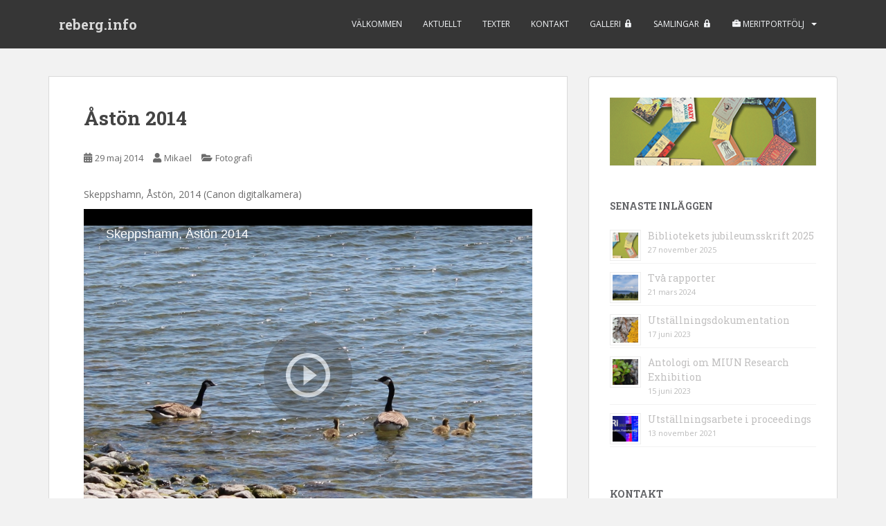

--- FILE ---
content_type: text/html; charset=UTF-8
request_url: https://www.reberg.info/aston-2014/
body_size: 19571
content:
<!doctype html>
<!--[if !IE]>
<html class="no-js non-ie" lang="sv-SE"> <![endif]-->
<!--[if IE 7 ]>
<html class="no-js ie7" lang="sv-SE"> <![endif]-->
<!--[if IE 8 ]>
<html class="no-js ie8" lang="sv-SE"> <![endif]-->
<!--[if IE 9 ]>
<html class="no-js ie9" lang="sv-SE"> <![endif]-->
<!--[if gt IE 9]><!-->
<html class="no-js" lang="sv-SE"> <!--<![endif]-->
<head>
<meta charset="UTF-8">
<meta name="viewport" content="width=device-width, initial-scale=1">
<meta name="theme-color" content="">
<link rel="profile" href="https://gmpg.org/xfn/11">

<title>Åstön 2014 &#8211; reberg.info</title>
<meta name='robots' content='max-image-preview:large' />
	<style>img:is([sizes="auto" i], [sizes^="auto," i]) { contain-intrinsic-size: 3000px 1500px }</style>
	<link rel='dns-prefetch' href='//fonts.googleapis.com' />
<link rel="alternate" type="application/rss+xml" title="reberg.info &raquo; Webbflöde" href="https://www.reberg.info/feed/" />
<link rel="alternate" type="application/rss+xml" title="reberg.info &raquo; Kommentarsflöde" href="https://www.reberg.info/comments/feed/" />
<link rel="alternate" type="application/rss+xml" title="reberg.info &raquo; Kommentarsflöde för Åstön 2014" href="https://www.reberg.info/aston-2014/feed/" />
		<!-- This site uses the Google Analytics by ExactMetrics plugin v8.10.2 - Using Analytics tracking - https://www.exactmetrics.com/ -->
							<script src="//www.googletagmanager.com/gtag/js?id=G-MXQ65XSXKN"  data-cfasync="false" data-wpfc-render="false" type="text/javascript" async></script>
			<script data-cfasync="false" data-wpfc-render="false" type="text/javascript">
				var em_version = '8.10.2';
				var em_track_user = true;
				var em_no_track_reason = '';
								var ExactMetricsDefaultLocations = {"page_location":"https:\/\/www.reberg.info\/aston-2014\/"};
								if ( typeof ExactMetricsPrivacyGuardFilter === 'function' ) {
					var ExactMetricsLocations = (typeof ExactMetricsExcludeQuery === 'object') ? ExactMetricsPrivacyGuardFilter( ExactMetricsExcludeQuery ) : ExactMetricsPrivacyGuardFilter( ExactMetricsDefaultLocations );
				} else {
					var ExactMetricsLocations = (typeof ExactMetricsExcludeQuery === 'object') ? ExactMetricsExcludeQuery : ExactMetricsDefaultLocations;
				}

								var disableStrs = [
										'ga-disable-G-MXQ65XSXKN',
									];

				/* Function to detect opted out users */
				function __gtagTrackerIsOptedOut() {
					for (var index = 0; index < disableStrs.length; index++) {
						if (document.cookie.indexOf(disableStrs[index] + '=true') > -1) {
							return true;
						}
					}

					return false;
				}

				/* Disable tracking if the opt-out cookie exists. */
				if (__gtagTrackerIsOptedOut()) {
					for (var index = 0; index < disableStrs.length; index++) {
						window[disableStrs[index]] = true;
					}
				}

				/* Opt-out function */
				function __gtagTrackerOptout() {
					for (var index = 0; index < disableStrs.length; index++) {
						document.cookie = disableStrs[index] + '=true; expires=Thu, 31 Dec 2099 23:59:59 UTC; path=/';
						window[disableStrs[index]] = true;
					}
				}

				if ('undefined' === typeof gaOptout) {
					function gaOptout() {
						__gtagTrackerOptout();
					}
				}
								window.dataLayer = window.dataLayer || [];

				window.ExactMetricsDualTracker = {
					helpers: {},
					trackers: {},
				};
				if (em_track_user) {
					function __gtagDataLayer() {
						dataLayer.push(arguments);
					}

					function __gtagTracker(type, name, parameters) {
						if (!parameters) {
							parameters = {};
						}

						if (parameters.send_to) {
							__gtagDataLayer.apply(null, arguments);
							return;
						}

						if (type === 'event') {
														parameters.send_to = exactmetrics_frontend.v4_id;
							var hookName = name;
							if (typeof parameters['event_category'] !== 'undefined') {
								hookName = parameters['event_category'] + ':' + name;
							}

							if (typeof ExactMetricsDualTracker.trackers[hookName] !== 'undefined') {
								ExactMetricsDualTracker.trackers[hookName](parameters);
							} else {
								__gtagDataLayer('event', name, parameters);
							}
							
						} else {
							__gtagDataLayer.apply(null, arguments);
						}
					}

					__gtagTracker('js', new Date());
					__gtagTracker('set', {
						'developer_id.dNDMyYj': true,
											});
					if ( ExactMetricsLocations.page_location ) {
						__gtagTracker('set', ExactMetricsLocations);
					}
										__gtagTracker('config', 'G-MXQ65XSXKN', {"forceSSL":"true"} );
										window.gtag = __gtagTracker;										(function () {
						/* https://developers.google.com/analytics/devguides/collection/analyticsjs/ */
						/* ga and __gaTracker compatibility shim. */
						var noopfn = function () {
							return null;
						};
						var newtracker = function () {
							return new Tracker();
						};
						var Tracker = function () {
							return null;
						};
						var p = Tracker.prototype;
						p.get = noopfn;
						p.set = noopfn;
						p.send = function () {
							var args = Array.prototype.slice.call(arguments);
							args.unshift('send');
							__gaTracker.apply(null, args);
						};
						var __gaTracker = function () {
							var len = arguments.length;
							if (len === 0) {
								return;
							}
							var f = arguments[len - 1];
							if (typeof f !== 'object' || f === null || typeof f.hitCallback !== 'function') {
								if ('send' === arguments[0]) {
									var hitConverted, hitObject = false, action;
									if ('event' === arguments[1]) {
										if ('undefined' !== typeof arguments[3]) {
											hitObject = {
												'eventAction': arguments[3],
												'eventCategory': arguments[2],
												'eventLabel': arguments[4],
												'value': arguments[5] ? arguments[5] : 1,
											}
										}
									}
									if ('pageview' === arguments[1]) {
										if ('undefined' !== typeof arguments[2]) {
											hitObject = {
												'eventAction': 'page_view',
												'page_path': arguments[2],
											}
										}
									}
									if (typeof arguments[2] === 'object') {
										hitObject = arguments[2];
									}
									if (typeof arguments[5] === 'object') {
										Object.assign(hitObject, arguments[5]);
									}
									if ('undefined' !== typeof arguments[1].hitType) {
										hitObject = arguments[1];
										if ('pageview' === hitObject.hitType) {
											hitObject.eventAction = 'page_view';
										}
									}
									if (hitObject) {
										action = 'timing' === arguments[1].hitType ? 'timing_complete' : hitObject.eventAction;
										hitConverted = mapArgs(hitObject);
										__gtagTracker('event', action, hitConverted);
									}
								}
								return;
							}

							function mapArgs(args) {
								var arg, hit = {};
								var gaMap = {
									'eventCategory': 'event_category',
									'eventAction': 'event_action',
									'eventLabel': 'event_label',
									'eventValue': 'event_value',
									'nonInteraction': 'non_interaction',
									'timingCategory': 'event_category',
									'timingVar': 'name',
									'timingValue': 'value',
									'timingLabel': 'event_label',
									'page': 'page_path',
									'location': 'page_location',
									'title': 'page_title',
									'referrer' : 'page_referrer',
								};
								for (arg in args) {
																		if (!(!args.hasOwnProperty(arg) || !gaMap.hasOwnProperty(arg))) {
										hit[gaMap[arg]] = args[arg];
									} else {
										hit[arg] = args[arg];
									}
								}
								return hit;
							}

							try {
								f.hitCallback();
							} catch (ex) {
							}
						};
						__gaTracker.create = newtracker;
						__gaTracker.getByName = newtracker;
						__gaTracker.getAll = function () {
							return [];
						};
						__gaTracker.remove = noopfn;
						__gaTracker.loaded = true;
						window['__gaTracker'] = __gaTracker;
					})();
									} else {
										console.log("");
					(function () {
						function __gtagTracker() {
							return null;
						}

						window['__gtagTracker'] = __gtagTracker;
						window['gtag'] = __gtagTracker;
					})();
									}
			</script>
							<!-- / Google Analytics by ExactMetrics -->
		<script type="text/javascript">
/* <![CDATA[ */
window._wpemojiSettings = {"baseUrl":"https:\/\/s.w.org\/images\/core\/emoji\/16.0.1\/72x72\/","ext":".png","svgUrl":"https:\/\/s.w.org\/images\/core\/emoji\/16.0.1\/svg\/","svgExt":".svg","source":{"concatemoji":"https:\/\/www.reberg.info\/wp-includes\/js\/wp-emoji-release.min.js?ver=6.8.3"}};
/*! This file is auto-generated */
!function(s,n){var o,i,e;function c(e){try{var t={supportTests:e,timestamp:(new Date).valueOf()};sessionStorage.setItem(o,JSON.stringify(t))}catch(e){}}function p(e,t,n){e.clearRect(0,0,e.canvas.width,e.canvas.height),e.fillText(t,0,0);var t=new Uint32Array(e.getImageData(0,0,e.canvas.width,e.canvas.height).data),a=(e.clearRect(0,0,e.canvas.width,e.canvas.height),e.fillText(n,0,0),new Uint32Array(e.getImageData(0,0,e.canvas.width,e.canvas.height).data));return t.every(function(e,t){return e===a[t]})}function u(e,t){e.clearRect(0,0,e.canvas.width,e.canvas.height),e.fillText(t,0,0);for(var n=e.getImageData(16,16,1,1),a=0;a<n.data.length;a++)if(0!==n.data[a])return!1;return!0}function f(e,t,n,a){switch(t){case"flag":return n(e,"\ud83c\udff3\ufe0f\u200d\u26a7\ufe0f","\ud83c\udff3\ufe0f\u200b\u26a7\ufe0f")?!1:!n(e,"\ud83c\udde8\ud83c\uddf6","\ud83c\udde8\u200b\ud83c\uddf6")&&!n(e,"\ud83c\udff4\udb40\udc67\udb40\udc62\udb40\udc65\udb40\udc6e\udb40\udc67\udb40\udc7f","\ud83c\udff4\u200b\udb40\udc67\u200b\udb40\udc62\u200b\udb40\udc65\u200b\udb40\udc6e\u200b\udb40\udc67\u200b\udb40\udc7f");case"emoji":return!a(e,"\ud83e\udedf")}return!1}function g(e,t,n,a){var r="undefined"!=typeof WorkerGlobalScope&&self instanceof WorkerGlobalScope?new OffscreenCanvas(300,150):s.createElement("canvas"),o=r.getContext("2d",{willReadFrequently:!0}),i=(o.textBaseline="top",o.font="600 32px Arial",{});return e.forEach(function(e){i[e]=t(o,e,n,a)}),i}function t(e){var t=s.createElement("script");t.src=e,t.defer=!0,s.head.appendChild(t)}"undefined"!=typeof Promise&&(o="wpEmojiSettingsSupports",i=["flag","emoji"],n.supports={everything:!0,everythingExceptFlag:!0},e=new Promise(function(e){s.addEventListener("DOMContentLoaded",e,{once:!0})}),new Promise(function(t){var n=function(){try{var e=JSON.parse(sessionStorage.getItem(o));if("object"==typeof e&&"number"==typeof e.timestamp&&(new Date).valueOf()<e.timestamp+604800&&"object"==typeof e.supportTests)return e.supportTests}catch(e){}return null}();if(!n){if("undefined"!=typeof Worker&&"undefined"!=typeof OffscreenCanvas&&"undefined"!=typeof URL&&URL.createObjectURL&&"undefined"!=typeof Blob)try{var e="postMessage("+g.toString()+"("+[JSON.stringify(i),f.toString(),p.toString(),u.toString()].join(",")+"));",a=new Blob([e],{type:"text/javascript"}),r=new Worker(URL.createObjectURL(a),{name:"wpTestEmojiSupports"});return void(r.onmessage=function(e){c(n=e.data),r.terminate(),t(n)})}catch(e){}c(n=g(i,f,p,u))}t(n)}).then(function(e){for(var t in e)n.supports[t]=e[t],n.supports.everything=n.supports.everything&&n.supports[t],"flag"!==t&&(n.supports.everythingExceptFlag=n.supports.everythingExceptFlag&&n.supports[t]);n.supports.everythingExceptFlag=n.supports.everythingExceptFlag&&!n.supports.flag,n.DOMReady=!1,n.readyCallback=function(){n.DOMReady=!0}}).then(function(){return e}).then(function(){var e;n.supports.everything||(n.readyCallback(),(e=n.source||{}).concatemoji?t(e.concatemoji):e.wpemoji&&e.twemoji&&(t(e.twemoji),t(e.wpemoji)))}))}((window,document),window._wpemojiSettings);
/* ]]> */
</script>
<link rel='stylesheet' id='otw_grid_manager-css' href='https://www.reberg.info/wp-content/plugins/widgetize-pages-light/include/otw_components/otw_grid_manager_light/css/otw-grid.css?ver=1.1' type='text/css' media='all' />
<link rel='stylesheet' id='sbi_styles-css' href='https://www.reberg.info/wp-content/plugins/instagram-feed/css/sbi-styles.min.css?ver=6.10.0' type='text/css' media='all' />
<link rel='stylesheet' id='dashicons-css' href='https://www.reberg.info/wp-includes/css/dashicons.min.css?ver=6.8.3' type='text/css' media='all' />
<link rel='stylesheet' id='elusive-css' href='https://www.reberg.info/wp-content/plugins/menu-icons/vendor/codeinwp/icon-picker/css/types/elusive.min.css?ver=2.0' type='text/css' media='all' />
<link rel='stylesheet' id='menu-icon-font-awesome-css' href='https://www.reberg.info/wp-content/plugins/menu-icons/css/fontawesome/css/all.min.css?ver=5.15.4' type='text/css' media='all' />
<link rel='stylesheet' id='foundation-icons-css' href='https://www.reberg.info/wp-content/plugins/menu-icons/vendor/codeinwp/icon-picker/css/types/foundation-icons.min.css?ver=3.0' type='text/css' media='all' />
<link rel='stylesheet' id='genericons-css' href='https://www.reberg.info/wp-content/plugins/menu-icons/vendor/codeinwp/icon-picker/css/types/genericons.min.css?ver=3.4' type='text/css' media='all' />
<link rel='stylesheet' id='menu-icons-extra-css' href='https://www.reberg.info/wp-content/plugins/menu-icons/css/extra.min.css?ver=0.13.19' type='text/css' media='all' />
<style id='wp-emoji-styles-inline-css' type='text/css'>

	img.wp-smiley, img.emoji {
		display: inline !important;
		border: none !important;
		box-shadow: none !important;
		height: 1em !important;
		width: 1em !important;
		margin: 0 0.07em !important;
		vertical-align: -0.1em !important;
		background: none !important;
		padding: 0 !important;
	}
</style>
<link rel='stylesheet' id='wp-block-library-css' href='https://www.reberg.info/wp-includes/css/dist/block-library/style.min.css?ver=6.8.3' type='text/css' media='all' />
<style id='classic-theme-styles-inline-css' type='text/css'>
/*! This file is auto-generated */
.wp-block-button__link{color:#fff;background-color:#32373c;border-radius:9999px;box-shadow:none;text-decoration:none;padding:calc(.667em + 2px) calc(1.333em + 2px);font-size:1.125em}.wp-block-file__button{background:#32373c;color:#fff;text-decoration:none}
</style>
<style id='global-styles-inline-css' type='text/css'>
:root{--wp--preset--aspect-ratio--square: 1;--wp--preset--aspect-ratio--4-3: 4/3;--wp--preset--aspect-ratio--3-4: 3/4;--wp--preset--aspect-ratio--3-2: 3/2;--wp--preset--aspect-ratio--2-3: 2/3;--wp--preset--aspect-ratio--16-9: 16/9;--wp--preset--aspect-ratio--9-16: 9/16;--wp--preset--color--black: #000000;--wp--preset--color--cyan-bluish-gray: #abb8c3;--wp--preset--color--white: #ffffff;--wp--preset--color--pale-pink: #f78da7;--wp--preset--color--vivid-red: #cf2e2e;--wp--preset--color--luminous-vivid-orange: #ff6900;--wp--preset--color--luminous-vivid-amber: #fcb900;--wp--preset--color--light-green-cyan: #7bdcb5;--wp--preset--color--vivid-green-cyan: #00d084;--wp--preset--color--pale-cyan-blue: #8ed1fc;--wp--preset--color--vivid-cyan-blue: #0693e3;--wp--preset--color--vivid-purple: #9b51e0;--wp--preset--gradient--vivid-cyan-blue-to-vivid-purple: linear-gradient(135deg,rgba(6,147,227,1) 0%,rgb(155,81,224) 100%);--wp--preset--gradient--light-green-cyan-to-vivid-green-cyan: linear-gradient(135deg,rgb(122,220,180) 0%,rgb(0,208,130) 100%);--wp--preset--gradient--luminous-vivid-amber-to-luminous-vivid-orange: linear-gradient(135deg,rgba(252,185,0,1) 0%,rgba(255,105,0,1) 100%);--wp--preset--gradient--luminous-vivid-orange-to-vivid-red: linear-gradient(135deg,rgba(255,105,0,1) 0%,rgb(207,46,46) 100%);--wp--preset--gradient--very-light-gray-to-cyan-bluish-gray: linear-gradient(135deg,rgb(238,238,238) 0%,rgb(169,184,195) 100%);--wp--preset--gradient--cool-to-warm-spectrum: linear-gradient(135deg,rgb(74,234,220) 0%,rgb(151,120,209) 20%,rgb(207,42,186) 40%,rgb(238,44,130) 60%,rgb(251,105,98) 80%,rgb(254,248,76) 100%);--wp--preset--gradient--blush-light-purple: linear-gradient(135deg,rgb(255,206,236) 0%,rgb(152,150,240) 100%);--wp--preset--gradient--blush-bordeaux: linear-gradient(135deg,rgb(254,205,165) 0%,rgb(254,45,45) 50%,rgb(107,0,62) 100%);--wp--preset--gradient--luminous-dusk: linear-gradient(135deg,rgb(255,203,112) 0%,rgb(199,81,192) 50%,rgb(65,88,208) 100%);--wp--preset--gradient--pale-ocean: linear-gradient(135deg,rgb(255,245,203) 0%,rgb(182,227,212) 50%,rgb(51,167,181) 100%);--wp--preset--gradient--electric-grass: linear-gradient(135deg,rgb(202,248,128) 0%,rgb(113,206,126) 100%);--wp--preset--gradient--midnight: linear-gradient(135deg,rgb(2,3,129) 0%,rgb(40,116,252) 100%);--wp--preset--font-size--small: 13px;--wp--preset--font-size--medium: 20px;--wp--preset--font-size--large: 36px;--wp--preset--font-size--x-large: 42px;--wp--preset--spacing--20: 0.44rem;--wp--preset--spacing--30: 0.67rem;--wp--preset--spacing--40: 1rem;--wp--preset--spacing--50: 1.5rem;--wp--preset--spacing--60: 2.25rem;--wp--preset--spacing--70: 3.38rem;--wp--preset--spacing--80: 5.06rem;--wp--preset--shadow--natural: 6px 6px 9px rgba(0, 0, 0, 0.2);--wp--preset--shadow--deep: 12px 12px 50px rgba(0, 0, 0, 0.4);--wp--preset--shadow--sharp: 6px 6px 0px rgba(0, 0, 0, 0.2);--wp--preset--shadow--outlined: 6px 6px 0px -3px rgba(255, 255, 255, 1), 6px 6px rgba(0, 0, 0, 1);--wp--preset--shadow--crisp: 6px 6px 0px rgba(0, 0, 0, 1);}:where(.is-layout-flex){gap: 0.5em;}:where(.is-layout-grid){gap: 0.5em;}body .is-layout-flex{display: flex;}.is-layout-flex{flex-wrap: wrap;align-items: center;}.is-layout-flex > :is(*, div){margin: 0;}body .is-layout-grid{display: grid;}.is-layout-grid > :is(*, div){margin: 0;}:where(.wp-block-columns.is-layout-flex){gap: 2em;}:where(.wp-block-columns.is-layout-grid){gap: 2em;}:where(.wp-block-post-template.is-layout-flex){gap: 1.25em;}:where(.wp-block-post-template.is-layout-grid){gap: 1.25em;}.has-black-color{color: var(--wp--preset--color--black) !important;}.has-cyan-bluish-gray-color{color: var(--wp--preset--color--cyan-bluish-gray) !important;}.has-white-color{color: var(--wp--preset--color--white) !important;}.has-pale-pink-color{color: var(--wp--preset--color--pale-pink) !important;}.has-vivid-red-color{color: var(--wp--preset--color--vivid-red) !important;}.has-luminous-vivid-orange-color{color: var(--wp--preset--color--luminous-vivid-orange) !important;}.has-luminous-vivid-amber-color{color: var(--wp--preset--color--luminous-vivid-amber) !important;}.has-light-green-cyan-color{color: var(--wp--preset--color--light-green-cyan) !important;}.has-vivid-green-cyan-color{color: var(--wp--preset--color--vivid-green-cyan) !important;}.has-pale-cyan-blue-color{color: var(--wp--preset--color--pale-cyan-blue) !important;}.has-vivid-cyan-blue-color{color: var(--wp--preset--color--vivid-cyan-blue) !important;}.has-vivid-purple-color{color: var(--wp--preset--color--vivid-purple) !important;}.has-black-background-color{background-color: var(--wp--preset--color--black) !important;}.has-cyan-bluish-gray-background-color{background-color: var(--wp--preset--color--cyan-bluish-gray) !important;}.has-white-background-color{background-color: var(--wp--preset--color--white) !important;}.has-pale-pink-background-color{background-color: var(--wp--preset--color--pale-pink) !important;}.has-vivid-red-background-color{background-color: var(--wp--preset--color--vivid-red) !important;}.has-luminous-vivid-orange-background-color{background-color: var(--wp--preset--color--luminous-vivid-orange) !important;}.has-luminous-vivid-amber-background-color{background-color: var(--wp--preset--color--luminous-vivid-amber) !important;}.has-light-green-cyan-background-color{background-color: var(--wp--preset--color--light-green-cyan) !important;}.has-vivid-green-cyan-background-color{background-color: var(--wp--preset--color--vivid-green-cyan) !important;}.has-pale-cyan-blue-background-color{background-color: var(--wp--preset--color--pale-cyan-blue) !important;}.has-vivid-cyan-blue-background-color{background-color: var(--wp--preset--color--vivid-cyan-blue) !important;}.has-vivid-purple-background-color{background-color: var(--wp--preset--color--vivid-purple) !important;}.has-black-border-color{border-color: var(--wp--preset--color--black) !important;}.has-cyan-bluish-gray-border-color{border-color: var(--wp--preset--color--cyan-bluish-gray) !important;}.has-white-border-color{border-color: var(--wp--preset--color--white) !important;}.has-pale-pink-border-color{border-color: var(--wp--preset--color--pale-pink) !important;}.has-vivid-red-border-color{border-color: var(--wp--preset--color--vivid-red) !important;}.has-luminous-vivid-orange-border-color{border-color: var(--wp--preset--color--luminous-vivid-orange) !important;}.has-luminous-vivid-amber-border-color{border-color: var(--wp--preset--color--luminous-vivid-amber) !important;}.has-light-green-cyan-border-color{border-color: var(--wp--preset--color--light-green-cyan) !important;}.has-vivid-green-cyan-border-color{border-color: var(--wp--preset--color--vivid-green-cyan) !important;}.has-pale-cyan-blue-border-color{border-color: var(--wp--preset--color--pale-cyan-blue) !important;}.has-vivid-cyan-blue-border-color{border-color: var(--wp--preset--color--vivid-cyan-blue) !important;}.has-vivid-purple-border-color{border-color: var(--wp--preset--color--vivid-purple) !important;}.has-vivid-cyan-blue-to-vivid-purple-gradient-background{background: var(--wp--preset--gradient--vivid-cyan-blue-to-vivid-purple) !important;}.has-light-green-cyan-to-vivid-green-cyan-gradient-background{background: var(--wp--preset--gradient--light-green-cyan-to-vivid-green-cyan) !important;}.has-luminous-vivid-amber-to-luminous-vivid-orange-gradient-background{background: var(--wp--preset--gradient--luminous-vivid-amber-to-luminous-vivid-orange) !important;}.has-luminous-vivid-orange-to-vivid-red-gradient-background{background: var(--wp--preset--gradient--luminous-vivid-orange-to-vivid-red) !important;}.has-very-light-gray-to-cyan-bluish-gray-gradient-background{background: var(--wp--preset--gradient--very-light-gray-to-cyan-bluish-gray) !important;}.has-cool-to-warm-spectrum-gradient-background{background: var(--wp--preset--gradient--cool-to-warm-spectrum) !important;}.has-blush-light-purple-gradient-background{background: var(--wp--preset--gradient--blush-light-purple) !important;}.has-blush-bordeaux-gradient-background{background: var(--wp--preset--gradient--blush-bordeaux) !important;}.has-luminous-dusk-gradient-background{background: var(--wp--preset--gradient--luminous-dusk) !important;}.has-pale-ocean-gradient-background{background: var(--wp--preset--gradient--pale-ocean) !important;}.has-electric-grass-gradient-background{background: var(--wp--preset--gradient--electric-grass) !important;}.has-midnight-gradient-background{background: var(--wp--preset--gradient--midnight) !important;}.has-small-font-size{font-size: var(--wp--preset--font-size--small) !important;}.has-medium-font-size{font-size: var(--wp--preset--font-size--medium) !important;}.has-large-font-size{font-size: var(--wp--preset--font-size--large) !important;}.has-x-large-font-size{font-size: var(--wp--preset--font-size--x-large) !important;}
:where(.wp-block-post-template.is-layout-flex){gap: 1.25em;}:where(.wp-block-post-template.is-layout-grid){gap: 1.25em;}
:where(.wp-block-columns.is-layout-flex){gap: 2em;}:where(.wp-block-columns.is-layout-grid){gap: 2em;}
:root :where(.wp-block-pullquote){font-size: 1.5em;line-height: 1.6;}
</style>
<link rel='stylesheet' id='font-awesome-css' href='https://www.reberg.info/wp-content/plugins/arconix-shortcodes/includes/css/font-awesome.min.css?ver=4.6.3' type='text/css' media='all' />
<link rel='stylesheet' id='arconix-shortcodes-css' href='https://www.reberg.info/wp-content/plugins/arconix-shortcodes/includes/css/arconix-shortcodes.min.css?ver=2.1.19' type='text/css' media='all' />
<link rel='stylesheet' id='sow-slider-slider-css' href='https://www.reberg.info/wp-content/plugins/so-widgets-bundle/css/slider/slider.css?ver=1.70.2' type='text/css' media='all' />
<link rel='stylesheet' id='sow-slider-default-6d39609536fd-css' href='https://www.reberg.info/wp-content/uploads/siteorigin-widgets/sow-slider-default-6d39609536fd.css?ver=6.8.3' type='text/css' media='all' />
<link rel='stylesheet' id='sow-image-default-dbf295114b96-css' href='https://www.reberg.info/wp-content/uploads/siteorigin-widgets/sow-image-default-dbf295114b96.css?ver=6.8.3' type='text/css' media='all' />
<link rel='stylesheet' id='sow-image-default-8b5b6f678277-css' href='https://www.reberg.info/wp-content/uploads/siteorigin-widgets/sow-image-default-8b5b6f678277.css?ver=6.8.3' type='text/css' media='all' />
<link rel='stylesheet' id='sow-testimonial-css' href='https://www.reberg.info/wp-content/plugins/so-widgets-bundle/widgets/testimonial/css/style.css?ver=1.70.2' type='text/css' media='all' />
<link rel='stylesheet' id='sow-testimonials-default-7791cc9ca40a-css' href='https://www.reberg.info/wp-content/uploads/siteorigin-widgets/sow-testimonials-default-7791cc9ca40a.css?ver=6.8.3' type='text/css' media='all' />
<link rel='stylesheet' id='siteorigin-widgets-css' href='https://www.reberg.info/wp-content/plugins/so-widgets-bundle/widgets/features/css/style.css?ver=1.70.2' type='text/css' media='all' />
<link rel='stylesheet' id='sow-features-default-69c3b8ecfd4d-css' href='https://www.reberg.info/wp-content/uploads/siteorigin-widgets/sow-features-default-69c3b8ecfd4d.css?ver=6.8.3' type='text/css' media='all' />
<link rel='stylesheet' id='sow-features-default-2802297c0f09-css' href='https://www.reberg.info/wp-content/uploads/siteorigin-widgets/sow-features-default-2802297c0f09.css?ver=6.8.3' type='text/css' media='all' />
<link rel='stylesheet' id='sow-contact-form-default-c90fa7a45978-css' href='https://www.reberg.info/wp-content/uploads/siteorigin-widgets/sow-contact-form-default-c90fa7a45978.css?ver=6.8.3' type='text/css' media='all' />
<link rel='stylesheet' id='sow-features-default-ca1ffe3cb34a-css' href='https://www.reberg.info/wp-content/uploads/siteorigin-widgets/sow-features-default-ca1ffe3cb34a.css?ver=6.8.3' type='text/css' media='all' />
<link rel='stylesheet' id='sparkling-bootstrap-css' href='https://www.reberg.info/wp-content/themes/sparkling/assets/css/bootstrap.min.css?ver=6.8.3' type='text/css' media='all' />
<link rel='stylesheet' id='sparkling-icons-css' href='https://www.reberg.info/wp-content/themes/sparkling/assets/css/fontawesome-all.min.css?ver=5.1.1.' type='text/css' media='all' />
<link rel='stylesheet' id='sparkling-fonts-css' href='//fonts.googleapis.com/css?family=Open+Sans%3A400italic%2C400%2C600%2C700%7CRoboto+Slab%3A400%2C300%2C700&#038;ver=6.8.3' type='text/css' media='all' />
<link rel='stylesheet' id='sparkling-style-css' href='https://www.reberg.info/wp-content/themes/sparkling/style.css?ver=2.4.2' type='text/css' media='all' />
<link rel='stylesheet' id='gmedia-global-frontend-css' href='https://www.reberg.info/wp-content/plugins/grand-media/assets/gmedia.global.front.css?ver=1.15.0' type='text/css' media='all' />
<link rel='stylesheet' id='sharedaddy-css' href='https://www.reberg.info/wp-content/plugins/jetpack-sharing/sharedaddy/sharing.css?ver=3.9.6' type='text/css' media='all' />
<script type="text/javascript" src="https://www.reberg.info/wp-content/plugins/google-analytics-dashboard-for-wp/assets/js/frontend-gtag.min.js?ver=8.10.2" id="exactmetrics-frontend-script-js" async="async" data-wp-strategy="async"></script>
<script data-cfasync="false" data-wpfc-render="false" type="text/javascript" id='exactmetrics-frontend-script-js-extra'>/* <![CDATA[ */
var exactmetrics_frontend = {"js_events_tracking":"true","download_extensions":"zip,mp3,mpeg,pdf,docx,pptx,xlsx,rar","inbound_paths":"[{\"path\":\"\\\/go\\\/\",\"label\":\"affiliate\"},{\"path\":\"\\\/recommend\\\/\",\"label\":\"affiliate\"}]","home_url":"https:\/\/www.reberg.info","hash_tracking":"false","v4_id":"G-MXQ65XSXKN"};/* ]]> */
</script>
<script type="text/javascript" src="https://www.reberg.info/wp-includes/js/tinymce/tinymce.min.js?ver=49110-20250317-tadv-5900" id="wp-tinymce-root-js"></script>
<script type="text/javascript" src="https://www.reberg.info/wp-includes/js/tinymce/plugins/compat3x/plugin.min.js?ver=49110-20250317-tadv-5900" id="wp-tinymce-js"></script>
<script type="text/javascript" src="https://www.reberg.info/wp-includes/js/jquery/jquery.min.js?ver=3.7.1" id="jquery-core-js"></script>
<script type="text/javascript" src="https://www.reberg.info/wp-includes/js/jquery/jquery-migrate.min.js?ver=3.4.1" id="jquery-migrate-js"></script>
<script type="text/javascript" src="https://www.reberg.info/wp-content/plugins/so-widgets-bundle/js/jquery.cycle.min.js?ver=1.70.2" id="sow-slider-slider-cycle2-js"></script>
<script type="text/javascript" id="sow-slider-slider-js-extra">
/* <![CDATA[ */
var sowb_slider_allowed_protocols = ["http","https","ftp","ftps","mailto","news","irc","irc6","ircs","gopher","nntp","feed","telnet","mms","rtsp","sms","svn","tel","fax","xmpp","webcal","urn","skype","skype","steam"];
/* ]]> */
</script>
<script type="text/javascript" src="https://www.reberg.info/wp-content/plugins/so-widgets-bundle/js/slider/jquery.slider.min.js?ver=1.70.2" id="sow-slider-slider-js"></script>
<script type="text/javascript" id="sow-contact-js-extra">
/* <![CDATA[ */
var sowContact = {"scrollto":"1","scrollto_offset":"0"};
/* ]]> */
</script>
<script type="text/javascript" src="https://www.reberg.info/wp-content/plugins/so-widgets-bundle/widgets/contact/js/contact.min.js?ver=1.70.2" id="sow-contact-js"></script>
<script type="text/javascript" src="https://www.reberg.info/wp-content/themes/sparkling/assets/js/vendor/bootstrap.min.js?ver=6.8.3" id="sparkling-bootstrapjs-js"></script>
<script type="text/javascript" src="https://www.reberg.info/wp-content/themes/sparkling/assets/js/functions.js?ver=20180503" id="sparkling-functions-js"></script>
<link rel="https://api.w.org/" href="https://www.reberg.info/wp-json/" /><link rel="alternate" title="JSON" type="application/json" href="https://www.reberg.info/wp-json/wp/v2/posts/62" /><link rel="EditURI" type="application/rsd+xml" title="RSD" href="https://www.reberg.info/xmlrpc.php?rsd" />
<meta name="generator" content="WordPress 6.8.3" />
<link rel="canonical" href="https://www.reberg.info/aston-2014/" />
<link rel='shortlink' href='https://www.reberg.info/?p=62' />
<link rel="alternate" title="oEmbed (JSON)" type="application/json+oembed" href="https://www.reberg.info/wp-json/oembed/1.0/embed?url=https%3A%2F%2Fwww.reberg.info%2Faston-2014%2F" />
<link rel="alternate" title="oEmbed (XML)" type="text/xml+oembed" href="https://www.reberg.info/wp-json/oembed/1.0/embed?url=https%3A%2F%2Fwww.reberg.info%2Faston-2014%2F&#038;format=xml" />
<link rel="icon" type="image/png" sizes="16x16" href="/wp-content/uploads/2015/12/favicon-16x16.png" />
<link rel="icon" type="image/png" sizes="32x32" href="/wp-content/uploads/2015/12/favicon-32x32.png" />
<link rel="icon" type="image/png" sizes="96x96" href="/wp-content/uploads/2015/12/favicon-96x96.png" />
<link rel="apple-touch-icon" type="image/png" sizes="57x57" href="/wp-content/uploads/2015/12/apple-touch-icon-57x57.png" />
<link rel="apple-touch-icon" type="image/png" sizes="60x60" href="/wp-content/uploads/2015/12/apple-touch-icon-60x60.png" />
<link rel="apple-touch-icon" type="image/png" sizes="72x72" href="/wp-content/uploads/2015/12/apple-touch-icon-72x72.png" />
<link rel="apple-touch-icon" type="image/png" sizes="76x76" href="/wp-content/uploads/2015/12/apple-touch-icon-76x76.png" />
<link rel="apple-touch-icon" type="image/png" sizes="114x114" href="/wp-content/uploads/2015/12/apple-touch-icon-114x114.png" />
<link rel="apple-touch-icon" type="image/png" sizes="120x120" href="/wp-content/uploads/2015/12/apple-touch-icon-120x120.png" />
<link rel="apple-touch-icon" type="image/png" sizes="144x144" href="/wp-content/uploads/2015/12/apple-touch-icon-144x144.png" />
<link rel="apple-touch-icon" type="image/png" sizes="152x152" href="/wp-content/uploads/2015/12/apple-touch-icon-152x152.png" />
<link rel="apple-touch-icon" type="image/png" sizes="180x180" href="/wp-content/uploads/2015/12/apple-touch-icon-180x180.png" />
<meta name="theme-color" content="">
<link rel="icon" type="image/png" sizes="192x192" href="/wp-content/uploads/2015/12/android-chrome-192x192.png" />
<link rel="manifest" href="https://www.reberg.info/wp-content/uploads/2015/12/manifest.json" />
<meta name="msapplication-TileColor" content="#b91d47">
<meta name="msapplication-TileImage" content="/wp-content/uploads/2015/12/mstile-144x144.png">
<meta name="msapplication-config" content="https://www.reberg.info/wp-content/uploads/2015/12/browserconfig.xml">

<!-- <meta name="GmediaGallery" version="1.24.1/1.8.0" license="" /> -->
<style type="text/css">body, .entry-content {color:#6B6B6B}.entry-content {font-family: Open Sans;}.entry-content {font-size:14px}.entry-content {font-weight:normal}</style><link rel="pingback" href="https://www.reberg.info/xmlrpc.php">
<!-- Dynamic Widgets by QURL loaded - http://www.dynamic-widgets.com //-->
		<style type="text/css">
				.navbar > .container .navbar-brand {
			color: #dadada;
		}
		</style>
	
</head>

<body data-rsssl=1 class="wp-singular post-template-default single single-post postid-62 single-format-gallery wp-theme-sparkling">
	<a class="sr-only sr-only-focusable" href="#content">Skip to main content</a>
<div id="page" class="hfeed site">

	<header id="masthead" class="site-header" role="banner">
		<nav class="navbar navbar-default
		" role="navigation">
			<div class="container">
				<div class="row">
					<div class="site-navigation-inner col-sm-12">
						<div class="navbar-header">


														<div id="logo">
															<p class="site-name">																		<a class="navbar-brand" href="https://www.reberg.info/" title="reberg.info" rel="home">reberg.info</a>
																</p>																													</div><!-- end of #logo -->

							<button type="button" class="btn navbar-toggle" data-toggle="collapse" data-target=".navbar-ex1-collapse">
								<span class="sr-only">Toggle navigation</span>
								<span class="icon-bar"></span>
								<span class="icon-bar"></span>
								<span class="icon-bar"></span>
							</button>
						</div>



						<div class="collapse navbar-collapse navbar-ex1-collapse"><ul id="menu-hvudmeny" class="nav navbar-nav"><li id="menu-item-111" class="menu-item menu-item-type-post_type menu-item-object-page menu-item-home menu-item-111"><a href="https://www.reberg.info/">Välkommen</a></li>
<li id="menu-item-113" class="menu-item menu-item-type-taxonomy menu-item-object-category menu-item-113"><a href="https://www.reberg.info/category/aktuellt/">Aktuellt</a></li>
<li id="menu-item-109" class="menu-item menu-item-type-post_type menu-item-object-page menu-item-109"><a href="https://www.reberg.info/texter/">Texter</a></li>
<li id="menu-item-1488" class="menu-item menu-item-type-post_type menu-item-object-page menu-item-1488"><a href="https://www.reberg.info/kontakt/">Kontakt</a></li>
<li id="menu-item-403" class="menu-item menu-item-type-post_type menu-item-object-page menu-item-403"><a href="https://www.reberg.info/galleriet/"><span>Galleri</span><i class="_mi _after dashicons dashicons-lock" aria-hidden="true"></i></a></li>
<li id="menu-item-133" class="menu-item menu-item-type-post_type menu-item-object-page menu-item-133"><a href="https://www.reberg.info/samlingar/"><span>Samlingar</span><i class="_mi _after dashicons dashicons-lock" aria-hidden="true"></i></a></li>
<li id="menu-item-115" class="menu-item menu-item-type-post_type menu-item-object-page menu-item-has-children menu-item-115 dropdown"><a href="https://www.reberg.info/pedagogisk-portfolio/"><i class="_mi _before fa fa-briefcase" aria-hidden="true" style="font-size:1em;"></i><span>Meritportfölj</span></a><span class="caret sparkling-dropdown"></span>
<ul role="menu" class=" dropdown-menu">
	<li id="menu-item-112" class="menu-item menu-item-type-taxonomy menu-item-object-category menu-item-112"><a href="https://www.reberg.info/category/meritportfolj/"><i class="_mi _before dashicons dashicons-welcome-write-blog" aria-hidden="true"></i><span>Blogg</span></a></li>
	<li id="menu-item-121" class="menu-item menu-item-type-post_type menu-item-object-page menu-item-121"><a href="https://www.reberg.info/pedagogisk-portfolio/pedagogisk-resume/"><i class="_mi _before dashicons dashicons-media-text" aria-hidden="true"></i><span>Resumé</span></a></li>
	<li id="menu-item-106" class="menu-item menu-item-type-post_type menu-item-object-page menu-item-has-children menu-item-106 dropdown"><a href="https://www.reberg.info/pedagogisk-portfolio/pedagogisk-erfarenhet/"><i class="_mi _before dashicons dashicons-star-empty" aria-hidden="true"></i><span>Erfarenhet</span></a><span class="caret sparkling-dropdown"></span>
	<ul role="menu" class=" dropdown-menu">
		<li id="menu-item-104" class="menu-item menu-item-type-post_type menu-item-object-page menu-item-104"><a href="https://www.reberg.info/pedagogisk-portfolio/pedagogisk-erfarenhet/larandestod-och-utveckling/"><span>Lärandestöd och utveckling</span><i class="_mi _after dashicons dashicons-lock" aria-hidden="true"></i></a></li>
		<li id="menu-item-105" class="menu-item menu-item-type-post_type menu-item-object-page menu-item-105"><a href="https://www.reberg.info/pedagogisk-portfolio/pedagogisk-erfarenhet/undervisning-i-hogskolekurser/"><span>Undervisning i högskolekurser</span><i class="_mi _after dashicons dashicons-lock" aria-hidden="true"></i></a></li>
	</ul>
</li>
	<li id="menu-item-120" class="menu-item menu-item-type-post_type menu-item-object-page menu-item-has-children menu-item-120 dropdown"><a href="https://www.reberg.info/pedagogisk-portfolio/pedagogik/"><i class="_mi _before dashicons dashicons-businessman" aria-hidden="true"></i><span>Pedagogik</span></a><span class="caret sparkling-dropdown"></span>
	<ul role="menu" class=" dropdown-menu">
		<li id="menu-item-108" class="menu-item menu-item-type-post_type menu-item-object-page menu-item-108"><a href="https://www.reberg.info/pedagogisk-portfolio/pedagogik/pedagogisk-grundsyn/"><span>Pedagogisk grundsyn</span><i class="_mi _after dashicons dashicons-lock" aria-hidden="true"></i></a></li>
		<li id="menu-item-107" class="menu-item menu-item-type-post_type menu-item-object-page menu-item-107"><a href="https://www.reberg.info/pedagogisk-portfolio/pedagogik/pedagogisk-verksamhet/"><span>Pedagogisk verksamhet</span><i class="_mi _after dashicons dashicons-lock" aria-hidden="true"></i></a></li>
	</ul>
</li>
</ul>
</li>
</ul></div>


					</div>
				</div>
			</div>
		</nav><!-- .site-navigation -->
	</header><!-- #masthead -->

	<div id="content" class="site-content">

		<div class="top-section">
								</div>

		<div class="container main-content-area">
						<div class="row side-pull-left">
				<div class="main-content-inner col-sm-12 col-md-8">

	<div id="primary" class="content-area">
		<main id="main" class="site-main" role="main">

		<article id="post-62" class="post-62 post type-post status-publish format-gallery hentry category-fotografi tag-aston tag-canon tag-fotografi tag-galleri post_format-post-format-gallery">
		<div class="post-inner-content">
		<header class="entry-header page-header">

			<h1 class="entry-title ">Åstön 2014</h1>

			<div class="entry-meta">
				<span class="posted-on"><i class="fa fa-calendar-alt"></i> <a href="https://www.reberg.info/aston-2014/" rel="bookmark"><time class="entry-date published" datetime="2014-05-29T21:01:48+02:00">29 maj 2014</time><time class="updated" datetime="2023-02-26T16:51:29+01:00">26 februari 2023</time></a></span><span class="byline"> <i class="fa fa-user"></i> <span class="author vcard"><a class="url fn n" href="https://www.reberg.info/author/adminreberg-info/">Mikael</a></span></span>
								<span class="cat-links"><i class="fa fa-folder-open"></i>
				 <a href="https://www.reberg.info/category/fotografi/" rel="category tag">Fotografi</a>				</span>
								
			</div><!-- .entry-meta -->
		</header><!-- .entry-header -->

		<div class="entry-content">
			<p>Skeppshamn, Åstön, 2014 (Canon digitalkamera)</p>
<p><script src="https://cdn.jsdelivr.net/npm/publicalbum@latest/embed-ui.min.js" async></script></p>
<div class="pa-gallery-player-widget" style="width:100%; height:480px; display:none;"
  data-link="https://photos.app.goo.gl/UFsgHJ32HXgvUeQE8"
  data-title="Skeppshamn, Åstön 2014"
  data-description="7 new items · Album by Mikael Reberg"><br />
  <object data="https://lh3.googleusercontent.com/WH_V2JZFkvnZmUIPGuQWOebPBdi-esB-h16tZPCHPaPxR3o4HT10hYy6BjohPY7dfjR19tTDCgvAgg-JpeQ_xssBdM_6NibdYKxYXFIkCI8gBDATpPK7Ykj8jcz0T6dwxXlFUbR_rQ=w1920-h1080"></object><br />
  <object data="https://lh3.googleusercontent.com/zHdU6AsxbxGORvsobGNlG1i8tpkc83xOE4hkfkaeVab984AUJ-IY3FgnTaFDa02GqrHm8FuEA88M8bhibR3wAATDmZNdLIFqSH8HzWDxztGxeBeWMhRk7IcNH1QoOTOTWLN95hX3gg=w1920-h1080"></object><br />
  <object data="https://lh3.googleusercontent.com/vAbG27diEqHW5HFfhQ1u7mlsI3Dd7koz3JGOFwHuOT14ZCNNis-gKVFhUGYRAZlTOQh4wr5n08FDXgQ6pqMVPAisnaWjZWPQXihcQ_3OsArJvxd8EFGXPvGQgr-ZXogElrcJiGqW6Q=w1920-h1080"></object><br />
  <object data="https://lh3.googleusercontent.com/DmGnkGdxwSpzARMYX5NVzhCEWEWt7vUGT6eIx7_MvHAGRwG3iJZKpihLvFE0tOShCt2QGU5YCf7bG5GEqbvwXWOx8YukPi3RHMYS-ma2huqMHIJg5Sc-yj2hi87z8NxPuNNOXJXhuA=w1920-h1080"></object><br />
  <object data="https://lh3.googleusercontent.com/LQLj2dS6AbQlb2z72OIa9sSjDWYR_tdcLfNG5ZgxM88vtcbEEskjj3yjf2Ol0UWQBHfrq4LecgqtVjPyjTOWjzJgk5WlnVoBzLJUI-l7NDCqLH6aziQeODCR86zQN4hbwRzNtoHTTw=w1920-h1080"></object><br />
  <object data="https://lh3.googleusercontent.com/71r4YATH7gv-q7Uzp10ch9eZz2lD4gu6ekjuxYT9yrlj4H6fYGWkS2L-UmUoIxMr8aG3umgDKGdPTpc44XC_81O7JJUzuRoN3GaEuNvMbymGxeywVPTiO7-RX47xCzn7xFCVRqCmSw=w1920-h1080"></object><br />
  <object data="https://lh3.googleusercontent.com/-gndHmeKkuyEFUpwafureKL_ytJ6R3uEkkBD9dUAFH9oLmX9oX8h_6LQ8H-bMgWaqgTuXf2SwuimuFJE00HlLhNDeDCU3NXlgHEYDAL4PHlfGAmQRhbuHt23A1cayDfmr0JTwYqIRQ=w1920-h1080"></object>
</div>
<div class="sharedaddy sd-sharing-enabled"><div class="robots-nocontent sd-block sd-social sd-social-icon sd-sharing"><h3 class="sd-title">Dela:</h3><div class="sd-content"><ul><li class="share-facebook"><a rel="nofollow" data-shared="sharing-facebook-62" class="share-facebook sd-button share-icon no-text" href="https://www.reberg.info/aston-2014/?share=facebook" target="_blank" title="Click to share on Facebook"><span></span><span class="sharing-screen-reader-text">Click to share on Facebook (Opens in new window)</span></a></li><li class="share-twitter"><a rel="nofollow" data-shared="sharing-twitter-62" class="share-twitter sd-button share-icon no-text" href="https://www.reberg.info/aston-2014/?share=twitter" target="_blank" title="Click to share on Twitter"><span></span><span class="sharing-screen-reader-text">Click to share on Twitter (Opens in new window)</span></a></li><li class="share-google-plus-1"><a rel="nofollow" data-shared="sharing-google-62" class="share-google-plus-1 sd-button share-icon no-text" href="https://www.reberg.info/aston-2014/?share=google-plus-1" target="_blank" title="Click to share on Google+"><span></span><span class="sharing-screen-reader-text">Click to share on Google+ (Opens in new window)</span></a></li><li class="share-linkedin"><a rel="nofollow" data-shared="sharing-linkedin-62" class="share-linkedin sd-button share-icon no-text" href="https://www.reberg.info/aston-2014/?share=linkedin" target="_blank" title="Click to share on LinkedIn"><span></span><span class="sharing-screen-reader-text">Click to share on LinkedIn (Opens in new window)</span></a></li><li class="share-email"><a rel="nofollow" data-shared="" class="share-email sd-button share-icon no-text" href="https://www.reberg.info/aston-2014/?share=email" target="_blank" title="Click to email this to a friend"><span></span><span class="sharing-screen-reader-text">Click to email this to a friend (Opens in new window)</span></a></li><li class="share-print"><a rel="nofollow" data-shared="" class="share-print sd-button share-icon no-text" href="https://www.reberg.info/aston-2014/#print" target="_blank" title="Click to print"><span></span><span class="sharing-screen-reader-text">Click to print (Opens in new window)</span></a></li><li class="share-end"></li></ul></div></div></div> 					</div><!-- .entry-content -->

		<footer class="entry-meta">

					  <!-- tags -->
		  <div class="tagcloud">

				<a href="https://www.reberg.info/tag/aston/">Åstön</a> <a href="https://www.reberg.info/tag/canon/">Canon</a> <a href="https://www.reberg.info/tag/fotografi/">fotografi</a> <a href="https://www.reberg.info/tag/galleri/">galleri</a> 
		  </div>
		  <!-- end tags -->
			
		</footer><!-- .entry-meta -->
	</div>

	
</article><!-- #post-## -->

<div id="comments" class="comments-area">

		<div id="respond" class="comment-respond">
		<h3 id="reply-title" class="comment-reply-title">Lämna ett svar <small><a rel="nofollow" id="cancel-comment-reply-link" href="/aston-2014/#respond" style="display:none;">Avbryt svar</a></small></h3><form action="https://www.reberg.info/wp-comments-post.php" method="post" id="commentform" class="comment-form"><p class="comment-notes"><span id="email-notes">Din e-postadress kommer inte publiceras.</span> <span class="required-field-message">Obligatoriska fält är märkta <span class="required">*</span></span></p><p class="comment-form-comment"><label for="comment">Kommentar <span class="required">*</span></label> <textarea id="comment" name="comment" cols="45" rows="8" maxlength="65525" required></textarea></p><p class="comment-form-author"><label for="author">Namn <span class="required">*</span></label> <input id="author" name="author" type="text" value="" size="30" maxlength="245" autocomplete="name" required /></p>
<p class="comment-form-email"><label for="email">E-postadress <span class="required">*</span></label> <input id="email" name="email" type="email" value="" size="30" maxlength="100" aria-describedby="email-notes" autocomplete="email" required /></p>
<p class="comment-form-url"><label for="url">Webbplats</label> <input id="url" name="url" type="url" value="" size="30" maxlength="200" autocomplete="url" /></p>
<p class="form-submit"><input name="submit" type="submit" id="submit" class="submit" value="Publicera kommentar" /> <input type='hidden' name='comment_post_ID' value='62' id='comment_post_ID' />
<input type='hidden' name='comment_parent' id='comment_parent' value='0' />
</p><p style="display: none;"><input type="hidden" id="akismet_comment_nonce" name="akismet_comment_nonce" value="948a3bda90" /></p><p style="display: none !important;" class="akismet-fields-container" data-prefix="ak_"><label>&#916;<textarea name="ak_hp_textarea" cols="45" rows="8" maxlength="100"></textarea></label><input type="hidden" id="ak_js_1" name="ak_js" value="39"/><script>document.getElementById( "ak_js_1" ).setAttribute( "value", ( new Date() ).getTime() );</script></p></form>	</div><!-- #respond -->
	<p class="akismet_comment_form_privacy_notice">Denna webbplats använder Akismet för att minska skräppost. <a href="https://akismet.com/privacy/" target="_blank" rel="nofollow noopener">Lär dig om hur din kommentarsdata bearbetas</a>.</p>
</div><!-- #comments -->

	<nav class="navigation post-navigation" aria-label="Inlägg">
		<h2 class="screen-reader-text">Inläggsnavigering</h2>
		<div class="nav-links"><div class="nav-previous"><a href="https://www.reberg.info/areskutan-2014/" rel="prev"><i class="fa fa-chevron-left"></i> <span class="post-title">Åreskutan 2014</span></a></div><div class="nav-next"><a href="https://www.reberg.info/tallinn-2014/" rel="next"><span class="post-title">Tallinn 2014 <i class="fa fa-chevron-right"></i></span></a></div></div>
	</nav>
		</main><!-- #main -->
	</div><!-- #primary -->

</div><!-- close .main-content-inner -->
<div id="secondary" class="widget-area col-sm-12 col-md-4" role="complementary">
	<div class="well">
				<aside id="sow-slider-3" class="widget widget_sow-slider"><div
			
			class="so-widget-sow-slider so-widget-sow-slider-default-6d39609536fd"
			
		>				<div class="sow-slider-base" style="display: none" tabindex="0">
					<ul
					class="sow-slider-images"
					data-settings="{&quot;pagination&quot;:true,&quot;speed&quot;:800,&quot;timeout&quot;:8000,&quot;paused&quot;:false,&quot;pause_on_hover&quot;:false,&quot;swipe&quot;:true,&quot;nav_always_show_desktop&quot;:&quot;&quot;,&quot;nav_always_show_mobile&quot;:&quot;&quot;,&quot;breakpoint&quot;:&quot;780px&quot;,&quot;unmute&quot;:false,&quot;anchor&quot;:null}"
										data-anchor-id=""
				>		<li class="sow-slider-image" style="visibility: visible;;cursor: pointer;" data-url="{&quot;url&quot;:&quot;https:\/\/www.reberg.info\/universitetsbibliotekets-jubileumsskrift-2025\/&quot;,&quot;new_window&quot;:false}" >
						<div class="sow-slider-image-container">
				<div class="sow-slider-image-wrapper" style="max-width: 300px">
											<a href="https://www.reberg.info/universitetsbibliotekets-jubileumsskrift-2025/"
						>
										<div class="sow-slider-image-foreground-wrapper">
						<img width="300" height="100" src="https://www.reberg.info/wp-content/uploads/2025/11/banner_UB-jubileumsskrift_2025_mini.png" class="sow-slider-foreground-image" alt="" style="" decoding="async" loading="lazy" />					</div>
											</a>
									</div>
			</div>
					</li>
				<li class="sow-slider-image" style="visibility: hidden;;cursor: pointer;" data-url="{&quot;url&quot;:&quot;https:\/\/www.reberg.info\/tva-rapporter\/&quot;,&quot;new_window&quot;:false}" >
						<div class="sow-slider-image-container">
				<div class="sow-slider-image-wrapper" style="max-width: 300px">
											<a href="https://www.reberg.info/tva-rapporter/"
						>
										<div class="sow-slider-image-foreground-wrapper">
						<img width="300" height="100" src="https://www.reberg.info/wp-content/uploads/2024/03/banner_storsjon2021_mini.png" class="sow-slider-foreground-image" alt="" style="" decoding="async" loading="lazy" />					</div>
											</a>
									</div>
			</div>
					</li>
				<li class="sow-slider-image" style="visibility: hidden;;cursor: pointer;" data-url="{&quot;url&quot;:&quot;https:\/\/www.reberg.info\/utstallningsdokumentation-for-manniskan-i-skogen-skogen-i-manniskan\/&quot;,&quot;new_window&quot;:false}" >
						<div class="sow-slider-image-container">
				<div class="sow-slider-image-wrapper" style="max-width: 300px">
											<a href="https://www.reberg.info/utstallningsdokumentation-for-manniskan-i-skogen-skogen-i-manniskan/"
						>
										<div class="sow-slider-image-foreground-wrapper">
						<img width="300" height="100" src="https://www.reberg.info/wp-content/uploads/2023/06/banner_mre-skogsbild02_mini.png" class="sow-slider-foreground-image" alt="" style="" decoding="async" loading="lazy" />					</div>
											</a>
									</div>
			</div>
					</li>
				<li class="sow-slider-image" style="visibility: hidden;;cursor: pointer;" data-url="{&quot;url&quot;:&quot;https:\/\/www.reberg.info\/antologi-om-miun-research-exhibition\/&quot;,&quot;new_window&quot;:false}" >
						<div class="sow-slider-image-container">
				<div class="sow-slider-image-wrapper" style="max-width: 300px">
											<a href="https://www.reberg.info/antologi-om-miun-research-exhibition/"
						>
										<div class="sow-slider-image-foreground-wrapper">
						<img width="300" height="100" src="https://www.reberg.info/wp-content/uploads/2023/06/banner_mre-skogsbild01_mini.png" class="sow-slider-foreground-image" alt="" style="" decoding="async" loading="lazy" />					</div>
											</a>
									</div>
			</div>
					</li>
				<li class="sow-slider-image" style="visibility: hidden;;cursor: pointer;" data-url="{&quot;url&quot;:&quot;https:\/\/www.reberg.info\/utstallningsarbete-i-proceedings\/&quot;,&quot;new_window&quot;:false}" >
						<div class="sow-slider-image-container">
				<div class="sow-slider-image-wrapper" style="max-width: 300px">
											<a href="https://www.reberg.info/utstallningsarbete-i-proceedings/"
						>
										<div class="sow-slider-image-foreground-wrapper">
						<img width="300" height="100" src="https://www.reberg.info/wp-content/uploads/2021/11/banner_iceri2021_proceedings_mini.png" class="sow-slider-foreground-image" alt="" style="" decoding="async" loading="lazy" />					</div>
											</a>
									</div>
			</div>
					</li>
				<li class="sow-slider-image" style="visibility: hidden;;cursor: pointer;" data-url="{&quot;url&quot;:&quot;https:\/\/www.reberg.info\/iceri-2021\/&quot;,&quot;new_window&quot;:false}" >
						<div class="sow-slider-image-container">
				<div class="sow-slider-image-wrapper" style="max-width: 300px">
											<a href="https://www.reberg.info/iceri-2021/"
						>
										<div class="sow-slider-image-foreground-wrapper">
						<img width="300" height="100" src="https://www.reberg.info/wp-content/uploads/2021/11/banner_iceri2021avatar_mini.png" class="sow-slider-foreground-image" alt="" style="" decoding="async" loading="lazy" />					</div>
											</a>
									</div>
			</div>
					</li>
				<li class="sow-slider-image" style="visibility: hidden;;cursor: pointer;" data-url="{&quot;url&quot;:&quot;https:\/\/www.reberg.info\/rum-och-ljus-2021\/&quot;,&quot;new_window&quot;:false}" >
						<div class="sow-slider-image-container">
				<div class="sow-slider-image-wrapper" style="max-width: 300px">
											<a href="https://www.reberg.info/rum-och-ljus-2021/"
						>
										<div class="sow-slider-image-foreground-wrapper">
						<img width="300" height="100" src="https://www.reberg.info/wp-content/uploads/2021/06/banner_rumljus_mini.png" class="sow-slider-foreground-image" alt="" style="" decoding="async" loading="lazy" />					</div>
											</a>
									</div>
			</div>
					</li>
				<li class="sow-slider-image" style="visibility: hidden;;cursor: pointer;" data-url="{&quot;url&quot;:&quot;https:\/\/www.reberg.info\/besokaren-som-podcast\/&quot;,&quot;new_window&quot;:false}" >
						<div class="sow-slider-image-container">
				<div class="sow-slider-image-wrapper" style="max-width: 300px">
											<a href="https://www.reberg.info/besokaren-som-podcast/"
						>
										<div class="sow-slider-image-foreground-wrapper">
						<img width="300" height="100" src="https://www.reberg.info/wp-content/uploads/2021/03/banner_historierfranhalsingland_mini.png" class="sow-slider-foreground-image" alt="" style="" decoding="async" loading="lazy" />					</div>
											</a>
									</div>
			</div>
					</li>
				<li class="sow-slider-image" style="visibility: hidden;;cursor: pointer;" data-url="{&quot;url&quot;:&quot;https:\/\/www.reberg.info\/samordnat-studentstod\/&quot;,&quot;new_window&quot;:false}" >
						<div class="sow-slider-image-container">
				<div class="sow-slider-image-wrapper" style="max-width: 300px">
											<a href="https://www.reberg.info/samordnat-studentstod/"
						>
										<div class="sow-slider-image-foreground-wrapper">
						<img width="300" height="100" src="https://www.reberg.info/wp-content/uploads/2020/06/banner_samordnatstudentstod_mini.png" class="sow-slider-foreground-image" alt="" style="" decoding="async" loading="lazy" />					</div>
											</a>
									</div>
			</div>
					</li>
				<li class="sow-slider-image" style="visibility: hidden;;cursor: pointer;" data-url="{&quot;url&quot;:&quot;https:\/\/www.reberg.info\/besokaren\/&quot;,&quot;new_window&quot;:false}" >
						<div class="sow-slider-image-container">
				<div class="sow-slider-image-wrapper" style="max-width: 300px">
											<a href="https://www.reberg.info/besokaren/"
						>
										<div class="sow-slider-image-foreground-wrapper">
						<img width="300" height="100" src="https://www.reberg.info/wp-content/uploads/2020/03/banner_halsingesagor_mini.png" class="sow-slider-foreground-image" alt="" style="" decoding="async" loading="lazy" />					</div>
											</a>
									</div>
			</div>
					</li>
				<li class="sow-slider-image" style="visibility: hidden;;cursor: pointer;" data-url="{&quot;url&quot;:&quot;https:\/\/www.reberg.info\/artikel-i-qqml\/&quot;,&quot;new_window&quot;:false}" >
						<div class="sow-slider-image-container">
				<div class="sow-slider-image-wrapper" style="max-width: 300px">
											<a href="https://www.reberg.info/artikel-i-qqml/"
						>
										<div class="sow-slider-image-foreground-wrapper">
						<img width="300" height="100" src="https://www.reberg.info/wp-content/uploads/2020/03/banner_qqml-pub_mini.png" class="sow-slider-foreground-image" alt="" style="" decoding="async" loading="lazy" />					</div>
											</a>
									</div>
			</div>
					</li>
				<li class="sow-slider-image" style="visibility: hidden;;cursor: pointer;" data-url="{&quot;url&quot;:&quot;https:\/\/www.reberg.info\/utstallning-som-forskningskommunikation-2019\/&quot;,&quot;new_window&quot;:false}" >
						<div class="sow-slider-image-container">
				<div class="sow-slider-image-wrapper" style="max-width: 300px">
											<a href="https://www.reberg.info/utstallning-som-forskningskommunikation-2019/"
						>
										<div class="sow-slider-image-foreground-wrapper">
						<img width="300" height="100" src="https://www.reberg.info/wp-content/uploads/2020/02/banner_natverk-utstall2019_mini.png" class="sow-slider-foreground-image" alt="" style="" decoding="async" loading="lazy" />					</div>
											</a>
									</div>
			</div>
					</li>
				<li class="sow-slider-image" style="visibility: hidden;;cursor: pointer;" data-url="{&quot;url&quot;:&quot;https:\/\/www.reberg.info\/kimhub-2019\/&quot;,&quot;new_window&quot;:false}" >
						<div class="sow-slider-image-container">
				<div class="sow-slider-image-wrapper" style="max-width: 300px">
											<a href="https://www.reberg.info/kimhub-2019/"
						>
										<div class="sow-slider-image-foreground-wrapper">
						<img width="300" height="100" src="https://www.reberg.info/wp-content/uploads/2020/02/banner_kimhub2019_mini.png" class="sow-slider-foreground-image" alt="" style="" decoding="async" loading="lazy" />					</div>
											</a>
									</div>
			</div>
					</li>
		</ul>				<ol class="sow-slider-pagination">
											<li><a href="#" data-goto="0" aria-label="Display slide 1"></a></li>
											<li><a href="#" data-goto="1" aria-label="Display slide 2"></a></li>
											<li><a href="#" data-goto="2" aria-label="Display slide 3"></a></li>
											<li><a href="#" data-goto="3" aria-label="Display slide 4"></a></li>
											<li><a href="#" data-goto="4" aria-label="Display slide 5"></a></li>
											<li><a href="#" data-goto="5" aria-label="Display slide 6"></a></li>
											<li><a href="#" data-goto="6" aria-label="Display slide 7"></a></li>
											<li><a href="#" data-goto="7" aria-label="Display slide 8"></a></li>
											<li><a href="#" data-goto="8" aria-label="Display slide 9"></a></li>
											<li><a href="#" data-goto="9" aria-label="Display slide 10"></a></li>
											<li><a href="#" data-goto="10" aria-label="Display slide 11"></a></li>
											<li><a href="#" data-goto="11" aria-label="Display slide 12"></a></li>
											<li><a href="#" data-goto="12" aria-label="Display slide 13"></a></li>
									</ol>

				<div class="sow-slide-nav sow-slide-nav-next">
					<a href="#" data-goto="next" aria-label="Next slide" data-action="next">
						<em class="sow-sld-icon-thin-right"></em>
					</a>
				</div>

				<div class="sow-slide-nav sow-slide-nav-prev">
					<a href="#" data-goto="previous" aria-label="Previous slide" data-action="prev">
						<em class="sow-sld-icon-thin-left"></em>
					</a>
				</div>
				</div></div></aside><aside id="rpwe_widget-2" class="widget rpwe_widget recent-posts-extended"><style>.rpwe-block ul{
list-style: none !important;
margin-left: 0 !important;
padding-left: 0 !important;
}

.rpwe-block li{
border-bottom: 1px solid #eee;
margin-bottom: 10px;
padding-bottom: 10px;
list-style-type: none;
}

.rpwe-block a{
display: inline !important;
text-decoration: none;
}

.rpwe-block h3{
background: none !important;
clear: none;
margin-bottom: 0 !important;
margin-top: 0 !important;
font-weight: 400;
font-size: 14px !important;
line-height: 1.5em;
}

.rpwe-thumb{
border: 1px solid #eee !important;
box-shadow: none !important;
margin: 2px 10px 2px 0;
padding: 3px !important;
}

.rpwe-summary{
font-size: 12px;
}

.rpwe-time{
color: #bbb;
font-size: 11px;
}

.rpwe-comment{
color: #bbb;
font-size: 11px;
padding-left: 5px;
}

.rpwe-alignleft{
display: inline;
float: left;
}

.rpwe-alignright{
display: inline;
float: right;
}

.rpwe-aligncenter{
display: block;
margin-left: auto;
margin-right: auto;
}

.rpwe-clearfix:before,
.rpwe-clearfix:after{
content: &quot;&quot;;
display: table !important;
}

.rpwe-clearfix:after{
clear: both;
}

.rpwe-clearfix{
zoom: 1;
}
</style><h3 class="widget-title">Senaste inläggen</h3><div  class="rpwe-block"><ul class="rpwe-ul"><li class="rpwe-li rpwe-clearfix"><a class="rpwe-img" href="https://www.reberg.info/universitetsbibliotekets-jubileumsskrift-2025/" target="_self"><img class="rpwe-alignleft rpwe-thumb" src="https://www.reberg.info/wp-content/uploads/2025/11/banner_UB-jubileumsskrift_2025-45x45.png" alt="Bibliotekets jubileumsskrift 2025" height="45" width="45" loading="lazy" decoding="async"></a><h3 class="rpwe-title"><a href="https://www.reberg.info/universitetsbibliotekets-jubileumsskrift-2025/" target="_self">Bibliotekets jubileumsskrift 2025</a></h3><time class="rpwe-time published" datetime="2025-11-27T15:23:49+01:00">27 november 2025</time></li><li class="rpwe-li rpwe-clearfix"><a class="rpwe-img" href="https://www.reberg.info/tva-rapporter/" target="_self"><img class="rpwe-alignleft rpwe-thumb" src="https://www.reberg.info/wp-content/uploads/2024/03/banner_storsjon2021-45x45.png" alt="Två rapporter" height="45" width="45" loading="lazy" decoding="async"></a><h3 class="rpwe-title"><a href="https://www.reberg.info/tva-rapporter/" target="_self">Två rapporter</a></h3><time class="rpwe-time published" datetime="2024-03-21T14:16:12+01:00">21 mars 2024</time></li><li class="rpwe-li rpwe-clearfix"><a class="rpwe-img" href="https://www.reberg.info/utstallningsdokumentation-for-manniskan-i-skogen-skogen-i-manniskan/" target="_self"><img class="rpwe-alignleft rpwe-thumb" src="https://www.reberg.info/wp-content/uploads/2023/06/banner_mre-skogsbild02-45x45.png" alt="Utställningsdokumentation" height="45" width="45" loading="lazy" decoding="async"></a><h3 class="rpwe-title"><a href="https://www.reberg.info/utstallningsdokumentation-for-manniskan-i-skogen-skogen-i-manniskan/" target="_self">Utställningsdokumentation</a></h3><time class="rpwe-time published" datetime="2023-06-17T16:15:49+02:00">17 juni 2023</time></li><li class="rpwe-li rpwe-clearfix"><a class="rpwe-img" href="https://www.reberg.info/antologi-om-miun-research-exhibition/" target="_self"><img class="rpwe-alignleft rpwe-thumb" src="https://www.reberg.info/wp-content/uploads/2023/06/banner_mre-skogsbild01-45x45.png" alt="Antologi om MIUN Research Exhibition" height="45" width="45" loading="lazy" decoding="async"></a><h3 class="rpwe-title"><a href="https://www.reberg.info/antologi-om-miun-research-exhibition/" target="_self">Antologi om MIUN Research Exhibition</a></h3><time class="rpwe-time published" datetime="2023-06-15T16:12:03+02:00">15 juni 2023</time></li><li class="rpwe-li rpwe-clearfix"><a class="rpwe-img" href="https://www.reberg.info/utstallningsarbete-i-proceedings/" target="_self"><img class="rpwe-alignleft rpwe-thumb" src="https://www.reberg.info/wp-content/uploads/2021/11/banner_iceri2021_proceedings-45x45.png" alt="Utställningsarbete i proceedings" height="45" width="45" loading="lazy" decoding="async"></a><h3 class="rpwe-title"><a href="https://www.reberg.info/utstallningsarbete-i-proceedings/" target="_self">Utställningsarbete i proceedings</a></h3><time class="rpwe-time published" datetime="2021-11-13T12:33:03+01:00">13 november 2021</time></li></ul></div><!-- Generated by http://wordpress.org/plugins/recent-posts-widget-extended/ --></aside><aside id="text-6" class="widget widget_text"><h3 class="widget-title">Kontakt</h3>			<div class="textwidget"><p><a href="mailto:info@reberg.info" class="su-button su-button-style-default su-button-wide" style="color:#FFFFFF;background-color:#dadada;border-color:#afafaf;border-radius:3px" target="_self"><span style="color:#FFFFFF;padding:6px 18px;font-size:14px;line-height:21px;border-color:#e6e6e6;border-radius:3px;text-shadow:none"><i class="sui sui-envelope-o" style="font-size:14px;color:#FFFFFF"></i> info@reberg.info</span></a></p>
<p><a href="tel:0706637724" class="su-button su-button-style-default su-button-wide" style="color:#FFFFFF;background-color:#dadada;border-color:#afafaf;border-radius:3px" target="_self"><span style="color:#FFFFFF;padding:6px 18px;font-size:14px;line-height:21px;border-color:#e6e6e6;border-radius:3px;text-shadow:none"><i class="sui sui-phone" style="font-size:14px;color:#FFFFFF"></i> 070-663 77 24</span></a></p>
<p><a href="https://www.reberg.info/kontakt/" class="su-button su-button-style-default su-button-wide" style="color:#FFFFFF;background-color:#dadada;border-color:#afafaf;border-radius:3px" target="_self"><span style="color:#FFFFFF;padding:6px 18px;font-size:14px;line-height:21px;border-color:#e6e6e6;border-radius:3px;text-shadow:none"><i class="sui sui-edit" style="font-size:14px;color:#FFFFFF"></i> Formulär</span></a></p>
</div>
		</aside><aside id="search-2" class="widget widget_search"><h3 class="widget-title">Sök</h3>
<form role="search" method="get" class="form-search" action="https://www.reberg.info/">
  <div class="input-group">
	  <label class="screen-reader-text" for="s">Sök efter:</label>
	<input type="text" class="form-control search-query" placeholder="Sök …" value="" name="s" title="Sök efter:" />
	<span class="input-group-btn">
	  <button type="submit" class="btn btn-default" name="submit" id="searchsubmit" value="Sök"><span class="glyphicon glyphicon-search"></span></button>
	</span>
  </div>
</form>
</aside><aside id="archives-2" class="widget widget_archive"><h3 class="widget-title">Arkiv</h3>		<label class="screen-reader-text" for="archives-dropdown-2">Arkiv</label>
		<select id="archives-dropdown-2" name="archive-dropdown">
			
			<option value="">Välj månad</option>
				<option value='https://www.reberg.info/2025/11/'> november 2025 &nbsp;(1)</option>
	<option value='https://www.reberg.info/2025/05/'> maj 2025 &nbsp;(2)</option>
	<option value='https://www.reberg.info/2024/07/'> juli 2024 &nbsp;(1)</option>
	<option value='https://www.reberg.info/2024/03/'> mars 2024 &nbsp;(1)</option>
	<option value='https://www.reberg.info/2023/06/'> juni 2023 &nbsp;(2)</option>
	<option value='https://www.reberg.info/2023/05/'> maj 2023 &nbsp;(2)</option>
	<option value='https://www.reberg.info/2022/07/'> juli 2022 &nbsp;(7)</option>
	<option value='https://www.reberg.info/2022/04/'> april 2022 &nbsp;(1)</option>
	<option value='https://www.reberg.info/2022/03/'> mars 2022 &nbsp;(2)</option>
	<option value='https://www.reberg.info/2021/12/'> december 2021 &nbsp;(1)</option>
	<option value='https://www.reberg.info/2021/11/'> november 2021 &nbsp;(2)</option>
	<option value='https://www.reberg.info/2021/06/'> juni 2021 &nbsp;(1)</option>
	<option value='https://www.reberg.info/2021/03/'> mars 2021 &nbsp;(1)</option>
	<option value='https://www.reberg.info/2020/08/'> augusti 2020 &nbsp;(1)</option>
	<option value='https://www.reberg.info/2020/06/'> juni 2020 &nbsp;(1)</option>
	<option value='https://www.reberg.info/2020/03/'> mars 2020 &nbsp;(2)</option>
	<option value='https://www.reberg.info/2020/02/'> februari 2020 &nbsp;(3)</option>
	<option value='https://www.reberg.info/2019/12/'> december 2019 &nbsp;(1)</option>
	<option value='https://www.reberg.info/2019/09/'> september 2019 &nbsp;(1)</option>
	<option value='https://www.reberg.info/2019/08/'> augusti 2019 &nbsp;(2)</option>
	<option value='https://www.reberg.info/2019/07/'> juli 2019 &nbsp;(1)</option>
	<option value='https://www.reberg.info/2019/06/'> juni 2019 &nbsp;(1)</option>
	<option value='https://www.reberg.info/2019/05/'> maj 2019 &nbsp;(1)</option>
	<option value='https://www.reberg.info/2018/10/'> oktober 2018 &nbsp;(1)</option>
	<option value='https://www.reberg.info/2018/07/'> juli 2018 &nbsp;(3)</option>
	<option value='https://www.reberg.info/2018/06/'> juni 2018 &nbsp;(2)</option>
	<option value='https://www.reberg.info/2018/02/'> februari 2018 &nbsp;(1)</option>
	<option value='https://www.reberg.info/2017/09/'> september 2017 &nbsp;(2)</option>
	<option value='https://www.reberg.info/2017/06/'> juni 2017 &nbsp;(2)</option>
	<option value='https://www.reberg.info/2017/04/'> april 2017 &nbsp;(1)</option>
	<option value='https://www.reberg.info/2017/02/'> februari 2017 &nbsp;(1)</option>
	<option value='https://www.reberg.info/2017/01/'> januari 2017 &nbsp;(1)</option>
	<option value='https://www.reberg.info/2016/12/'> december 2016 &nbsp;(1)</option>
	<option value='https://www.reberg.info/2016/10/'> oktober 2016 &nbsp;(2)</option>
	<option value='https://www.reberg.info/2016/09/'> september 2016 &nbsp;(1)</option>
	<option value='https://www.reberg.info/2016/06/'> juni 2016 &nbsp;(5)</option>
	<option value='https://www.reberg.info/2016/05/'> maj 2016 &nbsp;(2)</option>
	<option value='https://www.reberg.info/2015/12/'> december 2015 &nbsp;(1)</option>
	<option value='https://www.reberg.info/2015/10/'> oktober 2015 &nbsp;(2)</option>
	<option value='https://www.reberg.info/2015/08/'> augusti 2015 &nbsp;(1)</option>
	<option value='https://www.reberg.info/2015/07/'> juli 2015 &nbsp;(1)</option>
	<option value='https://www.reberg.info/2015/02/'> februari 2015 &nbsp;(1)</option>
	<option value='https://www.reberg.info/2014/12/'> december 2014 &nbsp;(1)</option>
	<option value='https://www.reberg.info/2014/11/'> november 2014 &nbsp;(1)</option>
	<option value='https://www.reberg.info/2014/10/'> oktober 2014 &nbsp;(2)</option>
	<option value='https://www.reberg.info/2014/07/'> juli 2014 &nbsp;(1)</option>
	<option value='https://www.reberg.info/2014/05/'> maj 2014 &nbsp;(1)</option>
	<option value='https://www.reberg.info/2014/02/'> februari 2014 &nbsp;(1)</option>
	<option value='https://www.reberg.info/2013/11/'> november 2013 &nbsp;(3)</option>
	<option value='https://www.reberg.info/2013/10/'> oktober 2013 &nbsp;(1)</option>
	<option value='https://www.reberg.info/2013/09/'> september 2013 &nbsp;(1)</option>
	<option value='https://www.reberg.info/2013/08/'> augusti 2013 &nbsp;(2)</option>
	<option value='https://www.reberg.info/2012/10/'> oktober 2012 &nbsp;(2)</option>
	<option value='https://www.reberg.info/2012/08/'> augusti 2012 &nbsp;(2)</option>
	<option value='https://www.reberg.info/2012/06/'> juni 2012 &nbsp;(1)</option>
	<option value='https://www.reberg.info/2011/11/'> november 2011 &nbsp;(1)</option>
	<option value='https://www.reberg.info/2011/08/'> augusti 2011 &nbsp;(1)</option>
	<option value='https://www.reberg.info/2011/03/'> mars 2011 &nbsp;(1)</option>

		</select>

			<script type="text/javascript">
/* <![CDATA[ */

(function() {
	var dropdown = document.getElementById( "archives-dropdown-2" );
	function onSelectChange() {
		if ( dropdown.options[ dropdown.selectedIndex ].value !== '' ) {
			document.location.href = this.options[ this.selectedIndex ].value;
		}
	}
	dropdown.onchange = onSelectChange;
})();

/* ]]> */
</script>
</aside><aside id="sow-testimonials-2" class="widget widget_sow-testimonials"><div
			
			class="so-widget-sow-testimonials so-widget-sow-testimonials-default-7791cc9ca40a"
			
		><div class="sow-testimonials">
	</div>
</div></aside><aside id="meta-2" class="widget widget_meta"><h3 class="widget-title">Meta</h3>
		<ul>
						<li><a href="https://www.reberg.info/wp-login.php">Logga in</a></li>
			<li><a href="https://www.reberg.info/feed/">Flöde för inlägg</a></li>
			<li><a href="https://www.reberg.info/comments/feed/">Flöde för kommentarer</a></li>

			<li><a href="https://sv.wordpress.org/">WordPress.org</a></li>
		</ul>

		</aside><aside id="text-18" class="widget widget_text">			<div class="textwidget"><script type="text/javascript" id="clustrmaps" src="//cdn.clustrmaps.com/map_v2.js?u=yKtO&d=CL2lh4v8TOTn-9caziNnMl_Au9j5Aecy6f9F8jc_pDA"></script></div>
		</aside><aside id="text-14" class="widget widget_text">			<div class="textwidget"><p>Allt material på dessa sidor är © 2025 Mikael Reberg, förutom bilder på bokomslag i samlingar och där annat så anges.</p>
</div>
		</aside>	</div>
</div><!-- #secondary -->
		</div><!-- close .row -->
	</div><!-- close .container -->
</div><!-- close .site-content -->

	<div id="footer-area">
		<div class="container footer-inner">
			<div class="row">
				
	
	<div class="footer-widget-area">
				<div class="col-sm-4 footer-widget" role="complementary">
			<div id="text-28" class="widget widget_text"><h3 class="widgettitle">Socialt</h3>			<div class="textwidget"></div>
		</div><div id="sparkling-social-3" class="widget sparkling-social"><h3 class="widgettitle"></h3>
		<!-- social icons -->
		<div class="social-icons sticky-sidebar-social">

			<nav id="menu-social" class="social-icons"><ul id="menu-social-items" class="social-menu"><li id="menu-item-638" class="menu-item menu-item-type-custom menu-item-object-custom menu-item-638"><a target="_blank" href="https://www.facebook.com/mikael.reberg"><i class="social_icon"><span>Facebook</span></i></a></li>
<li id="menu-item-641" class="menu-item menu-item-type-custom menu-item-object-custom menu-item-641"><a target="_blank" href="https://instagram.com/mikaelreberg/"><i class="social_icon"><span>Instagram</span></i></a></li>
<li id="menu-item-640" class="menu-item menu-item-type-custom menu-item-object-custom menu-item-640"><a target="_blank" href="https://www.linkedin.com/in/mikaelreberg"><i class="social_icon"><span>LinkedIn</span></i></a></li>
<li id="menu-item-639" class="menu-item menu-item-type-custom menu-item-object-custom menu-item-639"><a target="_blank" href="https://twitter.com/mreberg"><i class="social_icon"><span>Twitter</span></i></a></li>
<li id="menu-item-642" class="menu-item menu-item-type-custom menu-item-object-custom menu-item-642"><a target="_blank" href="https://www.youtube.com/@trashank99/"><i class="social_icon"><span>Youtube</span></i></a></li>
</ul></nav>
		</div><!-- end social icons -->
		</div><div id="text-31" class="widget widget_text"><h3 class="widgettitle">Musikteknik</h3>			<div class="textwidget"></div>
		</div><div id="sow-features-7" class="widget widget_sow-features"><div
			
			class="so-widget-sow-features so-widget-sow-features-default-69c3b8ecfd4d"
			
		><ul
	class="sow-features-list
	sow-features-responsive">

			<li
			class="sow-features-feature sow-icon-container-position-top"
			style="display: flex; flex-direction: column; width: calc(33.333% - 10px);"
		>
			
						<a				class="sow-icon-container sow-container-none"
				style="color: #404040; "
				title="Novation"
									href="https://novationmusic.com/en"
					target="_blank" rel="noopener noreferrer"			>
										<div class="sow-icon-image" style="background-image: url(https://www.dlxmusic.se/storage/DC6630FBC243DAAAA120EEAC9158B89FE3E8CAFEB86597FBD36F263386EA8FEA/52664a3b162b465db4f3cf3719f724dc/png/media/7e0b24b273b346d2b6a4cee4fa54c5b8/Novation-Logo.png); font-size: 25px"></div>
									</a>

			<div class="textwidget">
				
				
							</div>
								</li>

			<li
			class="sow-features-feature sow-icon-container-position-top"
			style="display: flex; flex-direction: column; width: calc(33.333% - 10px);"
		>
			
						<a				class="sow-icon-container sow-container-none"
				style="color: #404040; "
				title="Eventide"
									href="https://www.eventideaudio.com"
					target="_blank" rel="noopener noreferrer"			>
										<div class="sow-icon-image" style="background-image: url(https://cdn.eventideaudio.com/uploads/2019/10/eventide-logo-white.svg); font-size: 25px"></div>
									</a>

			<div class="textwidget">
				
				
							</div>
								</li>

			<li
			class="sow-features-feature sow-icon-container-position-top"
			style="display: flex; flex-direction: column; width: calc(33.333% - 10px);"
		>
			
						<a				class="sow-icon-container sow-container-none"
				style="color: #404040; "
				title="1010music"
									href="https://1010music.com/"
					target="_blank" rel="noopener noreferrer"			>
										<div class="sow-icon-image" style="background-image: url(https://dealer.1010music.com/wp-content/uploads/2016/10/1010-music-Logo-300x42.png); font-size: 25px"></div>
									</a>

			<div class="textwidget">
				
				
							</div>
								</li>

			<li
			class="sow-features-feature sow-icon-container-position-top"
			style="display: flex; flex-direction: column; width: calc(33.333% - 10px);"
		>
			
						<a				class="sow-icon-container sow-container-none"
				style="color: #404040; "
				title="Korg"
									href="https://www.korg.com/se/"
					target="_blank" rel="noopener noreferrer"			>
										<div class="sow-icon-image" style="background-image: url(https://www.tjsofficial.com/wp-content/uploads/2017/07/korg-logo-copi-1.png); font-size: 25px"></div>
									</a>

			<div class="textwidget">
				
				
							</div>
								</li>

			<li
			class="sow-features-feature sow-icon-container-position-top"
			style="display: flex; flex-direction: column; width: calc(33.333% - 10px);"
		>
			
						<a				class="sow-icon-container sow-container-none"
				style="color: #404040; "
				title="M-Audio"
									href="https://www.m-audio.com/account/products"
					target="_blank" rel="noopener noreferrer"			>
										<div class="sow-icon-image" style="background-image: url(https://cdn.shopify.com/s/files/1/1194/1622/files/block_maudio_over_large.png?v=1541545263); font-size: 25px"></div>
									</a>

			<div class="textwidget">
				
				
							</div>
								</li>

			<li
			class="sow-features-feature sow-icon-container-position-top"
			style="display: flex; flex-direction: column; width: calc(33.333% - 10px);"
		>
			
						<a				class="sow-icon-container sow-container-none"
				style="color: #404040; "
				title="Cre8audio"
									href="https://www.cre8audio.com/"
					target="_blank" rel="noopener noreferrer"			>
										<div class="sow-icon-image" style="background-image: url(https://images.squarespace-cdn.com/content/v1/5a75277929f18771404d3112/1548996657198-TSQICMM2OYCBHVO55OUS/Cre8audio+Logo+Vector.png); font-size: 25px"></div>
									</a>

			<div class="textwidget">
				
				
							</div>
								</li>

			<li
			class="sow-features-feature sow-icon-container-position-top"
			style="display: flex; flex-direction: column; width: calc(33.333% - 10px);"
		>
			
						<a				class="sow-icon-container sow-container-none"
				style="color: #ffffff; "
				title="Behringer"
									href="https://www.behringer.com/"
					target="_blank" rel="noopener noreferrer"			>
										<div class="sow-icon-image" style="background-image: url(https://seconcept.com/cdn/shop/collections/behringer_250x.png); font-size: 25px"></div>
									</a>

			<div class="textwidget">
				
				
							</div>
								</li>

			<li
			class="sow-features-feature sow-icon-container-position-top"
			style="display: flex; flex-direction: column; width: calc(33.333% - 10px);"
		>
			
						<a				class="sow-icon-container sow-container-none"
				style="color: #404040; "
				title="TC Electronic"
									href="http://www.tcelectronic.com"
					target="_blank" rel="noopener noreferrer"			>
										<div class="sow-icon-image" style="background-image: url(https://www.tcelectronic.com/.resources/musictribe-templates/webresources/logos/header-logo-tcelectronic.svg); font-size: 25px"></div>
									</a>

			<div class="textwidget">
				
				
							</div>
								</li>

			<li
			class="sow-features-feature sow-icon-container-position-top"
			style="display: flex; flex-direction: column; width: calc(33.333% - 10px);"
		>
			
						<a				class="sow-icon-container sow-container-none"
				style="color: #404040; "
				title="Flamma Innovation"
									href="https://flammainnovation.com"
					target="_blank" rel="noopener noreferrer"			>
										<div class="sow-icon-image" style="background-image: url(https://flammainnovation.com/images/logo_w_f_f.png); font-size: 25px"></div>
									</a>

			<div class="textwidget">
				
				
							</div>
								</li>

	</ul>
</div></div>		</div><!-- .widget-area .first -->
		
				<div class="col-sm-4 footer-widget" role="complementary">
			<div id="text-26" class="widget widget_text"><h3 class="widgettitle">Verktyg</h3>			<div class="textwidget"></div>
		</div><div id="sow-features-5" class="widget widget_sow-features"><div
			
			class="so-widget-sow-features so-widget-sow-features-default-2802297c0f09"
			
		><ul
	class="sow-features-list
	sow-features-responsive">

			<li
			class="sow-features-feature sow-icon-container-position-top"
			style="display: flex; flex-direction: column; width: calc(12.5% - 25px);"
		>
			
						<a				class="sow-icon-container sow-container-rounded-square"
				style="color: #313233; "
				
									href="http://www.google.com"
					target="_blank" rel="noopener noreferrer"			>
				<span class="sow-icon-fontawesome sow-fab" data-sow-icon="&#xf0d5;"
		style="font-size: 18px; color: #FFFFFF" 
		aria-hidden="true"></span>			</a>

			<div class="textwidget">
				
				
							</div>
								</li>

			<li
			class="sow-features-feature sow-icon-container-position-top"
			style="display: flex; flex-direction: column; width: calc(12.5% - 25px);"
		>
			
						<a				class="sow-icon-container sow-container-rounded-square"
				style="color: #313233; "
				
									href="https://trello.com/b/AJIaC5d7"
					target="_blank" rel="noopener noreferrer"			>
				<span class="sow-icon-fontawesome sow-fab" data-sow-icon="&#xf181;"
		style="font-size: 18px; color: #FFFFFF" 
		aria-hidden="true"></span>			</a>

			<div class="textwidget">
				
				
							</div>
								</li>

			<li
			class="sow-features-feature sow-icon-container-position-top"
			style="display: flex; flex-direction: column; width: calc(12.5% - 25px);"
		>
			
						<a				class="sow-icon-container sow-container-rounded-square"
				style="color: #313233; "
				
									href="http://doodle.com/sv/"
					target="_blank" rel="noopener noreferrer"			>
				<span class="sow-icon-fontawesome sow-fas" data-sow-icon="&#xf14a;"
		style="font-size: 18px; color: #FFFFFF" 
		aria-hidden="true"></span>			</a>

			<div class="textwidget">
				
				
							</div>
								</li>

			<li
			class="sow-features-feature sow-icon-container-position-top"
			style="display: flex; flex-direction: column; width: calc(12.5% - 25px);"
		>
			
						<a				class="sow-icon-container sow-container-rounded-square"
				style="color: #313233; "
				
									href="https://sv.padlet.com/"
					target="_blank" rel="noopener noreferrer"			>
				<span class="sow-icon-fontawesome sow-fas" data-sow-icon="&#xf044;"
		style="font-size: 18px; color: #FFFFFF" 
		aria-hidden="true"></span>			</a>

			<div class="textwidget">
				
				
							</div>
								</li>

			<li
			class="sow-features-feature sow-icon-container-position-top"
			style="display: flex; flex-direction: column; width: calc(12.5% - 25px);"
		>
			
						<a				class="sow-icon-container sow-container-rounded-square"
				style="color: #313233; "
				
									href="https://www.gloomaps.com/"
					target="_blank" rel="noopener noreferrer"			>
				<span class="sow-icon-icomoon" data-sow-icon="&#xe9bc;"
		style="font-size: 18px; color: #FFFFFF" 
		aria-hidden="true"></span>			</a>

			<div class="textwidget">
				
				
							</div>
								</li>

			<li
			class="sow-features-feature sow-icon-container-position-top"
			style="display: flex; flex-direction: column; width: calc(12.5% - 25px);"
		>
			
						<a				class="sow-icon-container sow-container-rounded-square"
				style="color: #313233; "
				
									href="https://sv.qr-code-generator.com/"
					target="_blank" rel="noopener noreferrer"			>
				<span class="sow-icon-ionicons" data-sow-icon="&#xf346;"
		style="font-size: 18px; color: #FFFFFF" 
		aria-hidden="true"></span>			</a>

			<div class="textwidget">
				
				
							</div>
								</li>

	</ul>
</div></div>		</div><!-- .widget-area .second -->
		
				<div class="col-sm-4 footer-widget" role="complementary">
			<div id="text-13" class="widget widget_text"><h3 class="widgettitle">Diverse</h3>			<div class="textwidget"></div>
		</div><div id="sow-features-6" class="widget widget_sow-features"><div
			
			class="so-widget-sow-features so-widget-sow-features-default-2802297c0f09"
			
		><ul
	class="sow-features-list
	sow-features-responsive">

			<li
			class="sow-features-feature sow-icon-container-position-top"
			style="display: flex; flex-direction: column; width: calc(12.5% - 25px);"
		>
			
						<a				class="sow-icon-container sow-container-rounded-square"
				style="color: #313233; "
				
									href="http://www.one.com"
					target="_blank" rel="noopener noreferrer"			>
				<span class="sow-icon-fontawesome sow-far" data-sow-icon="&#xf111;"
		style="font-size: 18px; color: #FFFFFF" 
		aria-hidden="true"></span>			</a>

			<div class="textwidget">
				
				
							</div>
								</li>

			<li
			class="sow-features-feature sow-icon-container-position-top"
			style="display: flex; flex-direction: column; width: calc(12.5% - 25px);"
		>
			
						<a				class="sow-icon-container sow-container-rounded-square"
				style="color: #313233; "
				
									href="http://galleri.reberg.info"
					target="_blank" rel="noopener noreferrer"			>
				<span class="sow-icon-fontawesome sow-fas" data-sow-icon="&#xf030;"
		style="font-size: 18px; color: #FFFFFF" 
		aria-hidden="true"></span>			</a>

			<div class="textwidget">
				
				
							</div>
								</li>

			<li
			class="sow-features-feature sow-icon-container-position-top"
			style="display: flex; flex-direction: column; width: calc(12.5% - 25px);"
		>
			
						<a				class="sow-icon-container sow-container-rounded-square"
				style="color: #313233; "
				
									href="https://www.microsoft.com/sv-se/microsoft-365/onedrive/online-cloud-storage"
					target="_blank" rel="noopener noreferrer"			>
				<span class="sow-icon-ionicons" data-sow-icon="&#xf379;"
		style="font-size: 18px; color: #FFFFFF" 
		aria-hidden="true"></span>			</a>

			<div class="textwidget">
				
				
							</div>
								</li>

			<li
			class="sow-features-feature sow-icon-container-position-top"
			style="display: flex; flex-direction: column; width: calc(12.5% - 25px);"
		>
			
						<a				class="sow-icon-container sow-container-rounded-square"
				style="color: #313233; "
				
									href="https://www.discogs.com/user/trashank99/collection?page=1&#038;sort=artist%2Casc&#038;folder=0&#038;limit=100"
					target="_blank" rel="noopener noreferrer"			>
				<span class="sow-icon-ionicons" data-sow-icon="&#xf12d;"
		style="font-size: 18px; color: #FFFFFF" 
		aria-hidden="true"></span>			</a>

			<div class="textwidget">
				
				
							</div>
								</li>

			<li
			class="sow-features-feature sow-icon-container-position-top"
			style="display: flex; flex-direction: column; width: calc(12.5% - 25px);"
		>
			
						<a				class="sow-icon-container sow-container-rounded-square"
				style="color: #313233; "
				
									href="http://www.ebay.com"
					target="_blank" rel="noopener noreferrer"			>
				<span class="sow-icon-ionicons" data-sow-icon="&#xf370;"
		style="font-size: 18px; color: #FFFFFF" 
		aria-hidden="true"></span>			</a>

			<div class="textwidget">
				
				
							</div>
								</li>

	</ul>
</div></div><div id="text-30" class="widget widget_text"><h3 class="widgettitle">Arbete</h3>			<div class="textwidget"></div>
		</div><div id="sow-features-8" class="widget widget_sow-features"><div
			
			class="so-widget-sow-features so-widget-sow-features-default-2802297c0f09"
			
		><ul
	class="sow-features-list
	sow-features-responsive">

			<li
			class="sow-features-feature sow-icon-container-position-top"
			style="display: flex; flex-direction: column; width: calc(12.5% - 25px);"
		>
			
						<a				class="sow-icon-container sow-container-rounded-square"
				style="color: #313233; "
				
									href="https://www.miun.se"
					target="_blank" rel="noopener noreferrer"			>
				<span class="sow-icon-ionicons" data-sow-icon="&#xf26c;"
		style="font-size: 18px; color: #FFFFFF" 
		aria-hidden="true"></span>			</a>

			<div class="textwidget">
				
				
							</div>
								</li>

			<li
			class="sow-features-feature sow-icon-container-position-top"
			style="display: flex; flex-direction: column; width: calc(12.5% - 25px);"
		>
			
						<a				class="sow-icon-container sow-container-rounded-square"
				style="color: #313233; "
				
									href="http://office365.microsoft.com"
					target="_blank" rel="noopener noreferrer"			>
				<span class="sow-icon-ionicons" data-sow-icon="&#xf2eb;"
		style="font-size: 18px; color: #FFFFFF" 
		aria-hidden="true"></span>			</a>

			<div class="textwidget">
				
				
							</div>
								</li>

	</ul>
</div></div>		</div><!-- .widget-area .third -->
			</div>
			</div>
		</div>

		<footer id="colophon" class="site-footer" role="contentinfo">
			<div class="site-info container">
				<div class="row">
										<nav role="navigation" class="col-md-6">
											</nav>
					<div class="copyright col-md-6">
						<a href="https://www.reberg.info/" title="reberg.info">reberg.info</a>  All rights reserved.						Tema av <a href="http://colorlib.com/" target="_blank" rel="nofollow noopener">Colorlib</a> drivs med <a href="http://wordpress.org/" target="_blank">WordPress</a>					</div>
				</div>
			</div><!-- .site-info -->
			<div class="scroll-to-top"><i class="fa fa-angle-up"></i></div><!-- .scroll-to-top -->
		</footer><!-- #colophon -->
	</div>
</div><!-- #page -->

		<script type="text/javascript">
		  jQuery(document).ready(function ($) {
			if ($(window).width() >= 767) {
			  $('.navbar-nav > li.menu-item > a').click(function () {
				if ($(this).attr('target') !== '_blank') {
				  window.location = $(this).attr('href')
				}
			  })
			}
		  })
		</script>
	<script type="speculationrules">
{"prefetch":[{"source":"document","where":{"and":[{"href_matches":"\/*"},{"not":{"href_matches":["\/wp-*.php","\/wp-admin\/*","\/wp-content\/uploads\/*","\/wp-content\/*","\/wp-content\/plugins\/*","\/wp-content\/themes\/sparkling\/*","\/*\\?(.+)"]}},{"not":{"selector_matches":"a[rel~=\"nofollow\"]"}},{"not":{"selector_matches":".no-prefetch, .no-prefetch a"}}]},"eagerness":"conservative"}]}
</script>
<!-- Instagram Feed JS -->
<script type="text/javascript">
var sbiajaxurl = "https://www.reberg.info/wp-admin/admin-ajax.php";
</script>

	<script type="text/javascript">
		window.WPCOM_sharing_counts = {"https:\/\/www.reberg.info\/aston-2014\/":62};
	</script>
		<script type="text/javascript">
			var windowOpen;
		jQuery(document).on( 'ready post-load', function(){
			jQuery( 'a.share-facebook' ).on( 'click', function() {
				if ( 'undefined' !== typeof windowOpen ){ // If there's another sharing window open, close it.
					windowOpen.close();
				}
				windowOpen = window.open( jQuery(this).attr( 'href' ), 'wpcomfacebook', 'menubar=1,resizable=1,width=600,height=400' );
				return false;
			});
		});
		</script>
				<script type="text/javascript">
			var windowOpen;
		jQuery(document).on( 'ready post-load', function(){
			jQuery( 'a.share-twitter' ).on( 'click', function() {
				if ( 'undefined' !== typeof windowOpen ){ // If there's another sharing window open, close it.
					windowOpen.close();
				}
				windowOpen = window.open( jQuery(this).attr( 'href' ), 'wpcomtwitter', 'menubar=1,resizable=1,width=600,height=350' );
				return false;
			});
		});
		</script>
				<script type="text/javascript">
			var windowOpen;
		jQuery(document).on( 'ready post-load', function(){
			jQuery( 'a.share-google-plus-1' ).on( 'click', function() {
				if ( 'undefined' !== typeof windowOpen ){ // If there's another sharing window open, close it.
					windowOpen.close();
				}
				windowOpen = window.open( jQuery(this).attr( 'href' ), 'wpcomgoogle-plus-1', 'menubar=1,resizable=1,width=480,height=550' );
				return false;
			});
		});
		</script>
				<script type="text/javascript">
			var windowOpen;
		jQuery(document).on( 'ready post-load', function(){
			jQuery( 'a.share-linkedin' ).on( 'click', function() {
				if ( 'undefined' !== typeof windowOpen ){ // If there's another sharing window open, close it.
					windowOpen.close();
				}
				windowOpen = window.open( jQuery(this).attr( 'href' ), 'wpcomlinkedin', 'menubar=1,resizable=1,width=580,height=450' );
				return false;
			});
		});
		</script>
			<div id="sharing_email" style="display: none;">
		<form action="/aston-2014/" method="post">
			<label for="target_email">Send to Email Address</label>
			<input type="email" name="target_email" id="target_email" value="" />

			
				<label for="source_name">Your Name</label>
				<input type="text" name="source_name" id="source_name" value="" />

				<label for="source_email">Your Email Address</label>
				<input type="email" name="source_email" id="source_email" value="" />

						<input type="text" id="jetpack-source_f_name" name="source_f_name" class="input" value="" size="25" autocomplete="off" />
			<script> document.getElementById('jetpack-source_f_name').value = ''; </script>
			
			<img style="float: right; display: none" class="loading" src="https://www.reberg.info/wp-content/plugins/jetpack-sharing/sharedaddy/images/loading.gif" alt="loading" width="16" height="16" />
			<input type="submit" value="Send Email" class="sharing_send" />
			<a rel="nofollow" href="#cancel" class="sharing_cancel">Cancel</a>

			<div class="errors errors-1" style="display: none;">
				Post was not sent - check your email addresses!			</div>

			<div class="errors errors-2" style="display: none;">
				Email check failed, please try again			</div>

			<div class="errors errors-3" style="display: none;">
				Sorry, your blog cannot share posts by email.			</div>
		</form>
	</div>
<link rel='stylesheet' id='siteorigin-widget-icon-font-fontawesome-css' href='https://www.reberg.info/wp-content/plugins/so-widgets-bundle/icons/fontawesome/style.css?ver=6.8.3' type='text/css' media='all' />
<link rel='stylesheet' id='siteorigin-widget-icon-font-icomoon-css' href='https://www.reberg.info/wp-content/plugins/so-widgets-bundle/icons/icomoon/style.css?ver=6.8.3' type='text/css' media='all' />
<link rel='stylesheet' id='siteorigin-widget-icon-font-ionicons-css' href='https://www.reberg.info/wp-content/plugins/so-widgets-bundle/icons/ionicons/style.css?ver=6.8.3' type='text/css' media='all' />
<link rel='stylesheet' id='su-icons-css' href='https://www.reberg.info/wp-content/plugins/shortcodes-ultimate/includes/css/icons.css?ver=1.1.5' type='text/css' media='all' />
<link rel='stylesheet' id='su-shortcodes-css' href='https://www.reberg.info/wp-content/plugins/shortcodes-ultimate/includes/css/shortcodes.css?ver=7.4.6' type='text/css' media='all' />
<script type="text/javascript" src="https://www.reberg.info/wp-content/themes/sparkling/assets/js/skip-link-focus-fix.min.js?ver=20140222" id="sparkling-skip-link-focus-fix-js"></script>
<script type="text/javascript" src="https://www.reberg.info/wp-includes/js/comment-reply.min.js?ver=6.8.3" id="comment-reply-js" async="async" data-wp-strategy="async"></script>
<script type="text/javascript" id="gmedia-global-frontend-js-extra">
/* <![CDATA[ */
var GmediaGallery = {"ajaxurl":"https:\/\/www.reberg.info\/wp-admin\/admin-ajax.php","nonce":"66f9225d3a","upload_dirurl":"https:\/\/www.reberg.info\/wp-content\/grand-media","plugin_dirurl":"https:\/\/www.reberg.info\/wp-content\/grand-media","license":"","license2":"","google_api_key":""};
/* ]]> */
</script>
<script type="text/javascript" src="https://www.reberg.info/wp-content/plugins/grand-media/assets/gmedia.global.front.js?ver=1.13.0" id="gmedia-global-frontend-js"></script>
<script defer type="text/javascript" src="https://www.reberg.info/wp-content/plugins/akismet/_inc/akismet-frontend.js?ver=1764237959" id="akismet-frontend-js"></script>
<script type="text/javascript" src="https://www.reberg.info/wp-content/plugins/so-widgets-bundle/js/jquery.cycle.swipe.min.js?ver=1.70.2" id="sow-slider-slider-cycle2-swipe-js"></script>
<script type="text/javascript" id="sharing-js-js-extra">
/* <![CDATA[ */
var sharing_js_options = {"lang":"en","counts":"1"};
/* ]]> */
</script>
<script type="text/javascript" src="https://www.reberg.info/wp-content/plugins/jetpack-sharing/sharedaddy/sharing.js?ver=3.9.6" id="sharing-js-js"></script>

</body>
</html>


--- FILE ---
content_type: text/css
request_url: https://www.reberg.info/wp-content/uploads/siteorigin-widgets/sow-testimonials-default-7791cc9ca40a.css?ver=6.8.3
body_size: 530
content:
.so-widget-sow-testimonials-default-7791cc9ca40a .sow-testimonials .sow-testimonial-wrapper {
  width: 33.3333%;
}
@media screen and (max-width: 800px) {
  .so-widget-sow-testimonials-default-7791cc9ca40a .sow-testimonials .sow-testimonial-wrapper {
    width: 50%;
  }
}
@media screen and (max-width: 480px) {
  .so-widget-sow-testimonials-default-7791cc9ca40a .sow-testimonials .sow-testimonial-wrapper {
    width: 100%;
  }
}
.so-widget-sow-testimonials-default-7791cc9ca40a .sow-testimonials .sow-testimonial {
  background: transparent;
}
.so-widget-sow-testimonials-default-7791cc9ca40a .sow-testimonials .sow-testimonial-text {
  
  
  
  background: #f0f0f0;
  color: #444444;
  padding: 10px 15px;
  -webkit-border-radius: 4px;
  -moz-border-radius: 4px;
  border-radius: 4px;
}
.so-widget-sow-testimonials-default-7791cc9ca40a .sow-testimonials .sow-round-image-frame {
  border-radius: 50px;
}
.so-widget-sow-testimonials-default-7791cc9ca40a .sow-testimonials .sow-round-image-frame,
.so-widget-sow-testimonials-default-7791cc9ca40a .sow-testimonials .sow-image-wrapper-shape-square {
  width: 50px;
  height: 50px;
  max-width: 100%;
}
@media screen and (max-width: 800px) {
  .so-widget-sow-testimonials-default-7791cc9ca40a .sow-testimonials .sow-round-image-frame,
  .so-widget-sow-testimonials-default-7791cc9ca40a .sow-testimonials .sow-image-wrapper-shape-square {
    width: 50px;
    height: 50px;
  }
}
@media screen and (max-width: 480px) {
  .so-widget-sow-testimonials-default-7791cc9ca40a .sow-testimonials .sow-round-image-frame,
  .so-widget-sow-testimonials-default-7791cc9ca40a .sow-testimonials .sow-image-wrapper-shape-square {
    width: 50px;
    height: 50px;
  }
}
.so-widget-sow-testimonials-default-7791cc9ca40a .sow-testimonials .sow-testimonial-wrapper.sow-layout-side.sow-user-left .sow-testimonial-user,
.so-widget-sow-testimonials-default-7791cc9ca40a .sow-testimonials .sow-testimonial-wrapper.sow-layout-side.sow-user-middle .sow-testimonial-user {
  width: 33%;
  float: left;
  padding: 10px 20px 10px 10px;
}
.so-widget-sow-testimonials-default-7791cc9ca40a .sow-testimonials .sow-testimonial-wrapper.sow-layout-side.sow-user-left .sow-testimonial-user img,
.so-widget-sow-testimonials-default-7791cc9ca40a .sow-testimonials .sow-testimonial-wrapper.sow-layout-side.sow-user-middle .sow-testimonial-user img {
  margin: 0 auto;
  max-width: 100%;
}
.so-widget-sow-testimonials-default-7791cc9ca40a .sow-testimonials .sow-testimonial-wrapper.sow-layout-side.sow-user-right .sow-testimonial-user {
  width: 33%;
  float: right;
  padding: 10px 10px 10px 20px;
}
.so-widget-sow-testimonials-default-7791cc9ca40a .sow-testimonials .sow-testimonial-wrapper.sow-layout-side.sow-user-right .sow-testimonial-user img {
  margin: 0 auto;
  max-width: 100%;
  height: auto;
}
.so-widget-sow-testimonials-default-7791cc9ca40a .sow-testimonials .sow-testimonial-wrapper.sow-layout-text-above .sow-testimonial-user,
.so-widget-sow-testimonials-default-7791cc9ca40a .sow-testimonials .sow-testimonial-wrapper.sow-layout-text-below .sow-testimonial-user {
  width: auto;
  padding: 10px;
}
.so-widget-sow-testimonials-default-7791cc9ca40a .sow-testimonials .sow-testimonial-wrapper.sow-layout-text-above .sow-testimonial-user img,
.so-widget-sow-testimonials-default-7791cc9ca40a .sow-testimonials .sow-testimonial-wrapper.sow-layout-text-below .sow-testimonial-user img {
  height: auto;
}
.so-widget-sow-testimonials-default-7791cc9ca40a .sow-testimonials .sow-testimonial-wrapper.sow-layout-text-below .sow-testimonial-user {
  padding: 10px;
}
@media (max-width: 480px) {
  .so-widget-sow-testimonials-default-7791cc9ca40a.so-widget-sow-testimonials > .sow-testimonials > .sow-testimonial-wrapper {
    padding: 0 10px;
    margin-bottom: 30px;
  }
  .so-widget-sow-testimonials-default-7791cc9ca40a.so-widget-sow-testimonials > .sow-testimonials > .sow-testimonial-wrapper.sow-layout-text-above .sow-testimonial .sow-testimonial-text {
    margin-bottom: 15px;
  }
  .so-widget-sow-testimonials-default-7791cc9ca40a.so-widget-sow-testimonials > .sow-testimonials > .sow-testimonial-wrapper.sow-layout-text-above .sow-testimonial .sow-testimonial-user {
    padding-bottom: 0;
  }
  .so-widget-sow-testimonials-default-7791cc9ca40a.so-widget-sow-testimonials > .sow-testimonials > .sow-testimonial-wrapper .sow-testimonial {
    align-items: center;
    flex-direction: column;
  }
  .so-widget-sow-testimonials-default-7791cc9ca40a.so-widget-sow-testimonials > .sow-testimonials > .sow-testimonial-wrapper .sow-testimonial .sow-testimonial-user {
    float: none;
    padding: 0 0 15px;
    text-align: center;
    width: 100%;
  }
  .so-widget-sow-testimonials-default-7791cc9ca40a.so-widget-sow-testimonials > .sow-testimonials > .sow-testimonial-wrapper .sow-testimonial .sow-testimonial-user .sow-image-wrapper {
    height: auto;
    width: 100%;
  }
  .so-widget-sow-testimonials-default-7791cc9ca40a.so-widget-sow-testimonials > .sow-testimonials > .sow-testimonial-wrapper .sow-testimonial .sow-testimonial-user .sow-image-wrapper img {
    width: 50px;
    height: 50px;
    max-width: 100%;
  }
}

--- FILE ---
content_type: text/css
request_url: https://www.reberg.info/wp-content/uploads/siteorigin-widgets/sow-features-default-69c3b8ecfd4d.css?ver=6.8.3
body_size: 719
content:
.so-widget-sow-features-default-69c3b8ecfd4d .sow-features-list {
  display: flex;
  flex-wrap: wrap;
  gap: 25px 10px;
  list-style: none;
  margin: 0;
  padding: 0;
}
.so-widget-sow-features-default-69c3b8ecfd4d .sow-features-list .sow-features-feature {
  -ms-box-sizing: border-box;
  -moz-box-sizing: border-box;
  -webkit-box-sizing: border-box;
  box-sizing: border-box;
  margin: 0;
  position: relative;
}
@media (min-width: 780px) {
  .so-widget-sow-features-default-69c3b8ecfd4d .sow-features-list .sow-features-feature:nth-of-type(3n + 1) {
    padding-left: 0;
  }
  .so-widget-sow-features-default-69c3b8ecfd4d .sow-features-list .sow-features-feature:nth-of-type(3n) {
    padding-right: 0;
  }
}
.so-widget-sow-features-default-69c3b8ecfd4d .sow-features-list .sow-features-feature.sow-icon-container-position-top {
  text-align: center;
}
.so-widget-sow-features-default-69c3b8ecfd4d .sow-features-list .sow-features-feature.sow-icon-container-position-top .sow-icon-container {
  margin-bottom: 10px;
  margin: 0 auto 10px;
}
.so-widget-sow-features-default-69c3b8ecfd4d .sow-features-list .sow-features-feature.sow-icon-container-position-right {
  align-items: flex-start;
}
.so-widget-sow-features-default-69c3b8ecfd4d .sow-features-list .sow-features-feature.sow-icon-container-position-right .sow-icon-container {
  margin-right: 10px;
}
.so-widget-sow-features-default-69c3b8ecfd4d .sow-features-list .sow-features-feature.sow-icon-container-position-left {
  align-items: flex-start;
}
.so-widget-sow-features-default-69c3b8ecfd4d .sow-features-list .sow-features-feature.sow-icon-container-position-left .sow-icon-container {
  margin-left: 10px;
}
.so-widget-sow-features-default-69c3b8ecfd4d .sow-features-list .sow-features-feature.sow-icon-container-position-bottom {
  align-items: center;
  text-align: center;
}
.so-widget-sow-features-default-69c3b8ecfd4d .sow-features-list .sow-features-feature.sow-icon-container-position-bottom .sow-icon-container {
  margin-top: 10px;
}
.so-widget-sow-features-default-69c3b8ecfd4d .sow-features-list .sow-features-feature .sow-features-feature-right-left-container {
  display: flex;
  flex-direction: inherit;
  width: 100%;
  align-items: center;
}
.so-widget-sow-features-default-69c3b8ecfd4d .sow-features-list .sow-features-feature .sow-features-feature-right-left-container .textwidget {
  width: 100%;
}
.so-widget-sow-features-default-69c3b8ecfd4d .sow-features-list .sow-features-feature .sow-icon-container {
  font-size: 84px;
  height: 84px;
  text-decoration: none;
  width: 84px;
  flex: 0 0 84px;
}
.so-widget-sow-features-default-69c3b8ecfd4d .sow-features-list .sow-features-feature .sow-icon-container:not(.sow-container-none) [class^="sow-icon-"],
.so-widget-sow-features-default-69c3b8ecfd4d .sow-features-list .sow-features-feature .sow-icon-container .sow-icon-image {
  align-items: center;
  color: #fff;
  display: flex;
  height: 84px;
  justify-content: center;
  position: absolute;
  text-decoration: none;
  top: 0;
  width: 84px;
  background-size: contain;
  background-position: center;
  background-repeat: no-repeat;
}
.so-widget-sow-features-default-69c3b8ecfd4d .sow-features-list .sow-features-feature h5 {
  margin: 1em 0;
}
.so-widget-sow-features-default-69c3b8ecfd4d .sow-features-list .sow-features-feature h5 a {
  color: inherit;
  text-decoration: none;
}
.so-widget-sow-features-default-69c3b8ecfd4d .sow-features-list .sow-features-feature h5 a:hover {
  text-decoration: underline;
}
.so-widget-sow-features-default-69c3b8ecfd4d .sow-features-list .sow-features-feature p.sow-more-text a {
  color: inherit;
  font-weight: 500;
  text-decoration: none;
}
.so-widget-sow-features-default-69c3b8ecfd4d .sow-features-list .sow-features-feature p.sow-more-text a:hover {
  text-decoration: underline;
}
.so-widget-sow-features-default-69c3b8ecfd4d .sow-features-list .sow-features-feature p:last-child {
  margin-bottom: 0;
}
.so-widget-sow-features-default-69c3b8ecfd4d .sow-features-list .sow-features-feature p.sow-more-text a {
  color: inherit;
  font-weight: 500;
  text-decoration: none;
}
.so-widget-sow-features-default-69c3b8ecfd4d .sow-features-list .sow-features-feature p.sow-more-text a:hover {
  text-decoration: underline;
}
@media (max-width: 780px) {
  .so-widget-sow-features-default-69c3b8ecfd4d .sow-features-list {
    gap: 25px;
  }
  .so-widget-sow-features-default-69c3b8ecfd4d .sow-features-list.sow-features-responsive .sow-features-feature {
    flex-direction: row !important;
    justify-content: center;
  }
  .so-widget-sow-features-default-69c3b8ecfd4d .sow-features-list.sow-features-responsive .sow-icon-container-position-top,
  .so-widget-sow-features-default-69c3b8ecfd4d .sow-features-list.sow-features-responsive .sow-icon-container-position-right,
  .so-widget-sow-features-default-69c3b8ecfd4d .sow-features-list.sow-features-responsive .sow-icon-container-position-left {
    flex-direction: column !important;
  }
  .so-widget-sow-features-default-69c3b8ecfd4d .sow-features-list.sow-features-responsive .sow-icon-container-position-bottom {
    flex-direction: column-reverse !important;
  }
  .so-widget-sow-features-default-69c3b8ecfd4d .sow-features-list.sow-features-responsive .sow-features-feature {
    width: 100% !important;
  }
  .so-widget-sow-features-default-69c3b8ecfd4d .sow-features-list.sow-features-responsive .sow-features-feature-content,
  .so-widget-sow-features-default-69c3b8ecfd4d .sow-features-list.sow-features-responsive .sow-features-feature-title,
  .so-widget-sow-features-default-69c3b8ecfd4d .sow-features-list.sow-features-responsive .sow-more-text {
    text-align: center;
  }
  .so-widget-sow-features-default-69c3b8ecfd4d .sow-features-list.sow-features-responsive .sow-icon-container-position-left .sow-icon-container,
  .so-widget-sow-features-default-69c3b8ecfd4d .sow-features-list.sow-features-responsive .sow-icon-container-position-right .sow-icon-container {
    display: flex;
    justify-content: center;
    width: 100%;
  }
  .so-widget-sow-features-default-69c3b8ecfd4d .sow-features-list.sow-features-responsive .sow-icon-container-position-left .sow-icon-container {
    margin-left: 0;
  }
  .so-widget-sow-features-default-69c3b8ecfd4d .sow-features-list.sow-features-responsive .sow-icon-container-position-right .sow-icon-container {
    margin-right: 0;
  }
}

--- FILE ---
content_type: text/css
request_url: https://www.reberg.info/wp-content/uploads/siteorigin-widgets/sow-features-default-2802297c0f09.css?ver=6.8.3
body_size: 718
content:
.so-widget-sow-features-default-2802297c0f09 .sow-features-list {
  display: flex;
  flex-wrap: wrap;
  gap: 25px 25px;
  list-style: none;
  margin: 0;
  padding: 0;
}
.so-widget-sow-features-default-2802297c0f09 .sow-features-list .sow-features-feature {
  -ms-box-sizing: border-box;
  -moz-box-sizing: border-box;
  -webkit-box-sizing: border-box;
  box-sizing: border-box;
  margin: 0;
  position: relative;
}
@media (min-width: 780px) {
  .so-widget-sow-features-default-2802297c0f09 .sow-features-list .sow-features-feature:nth-of-type(8n + 1) {
    padding-left: 0;
  }
  .so-widget-sow-features-default-2802297c0f09 .sow-features-list .sow-features-feature:nth-of-type(8n) {
    padding-right: 0;
  }
}
.so-widget-sow-features-default-2802297c0f09 .sow-features-list .sow-features-feature.sow-icon-container-position-top {
  text-align: center;
}
.so-widget-sow-features-default-2802297c0f09 .sow-features-list .sow-features-feature.sow-icon-container-position-top .sow-icon-container {
  margin-bottom: 10px;
  margin: 0 auto 10px;
}
.so-widget-sow-features-default-2802297c0f09 .sow-features-list .sow-features-feature.sow-icon-container-position-right {
  align-items: flex-start;
}
.so-widget-sow-features-default-2802297c0f09 .sow-features-list .sow-features-feature.sow-icon-container-position-right .sow-icon-container {
  margin-right: 10px;
}
.so-widget-sow-features-default-2802297c0f09 .sow-features-list .sow-features-feature.sow-icon-container-position-left {
  align-items: flex-start;
}
.so-widget-sow-features-default-2802297c0f09 .sow-features-list .sow-features-feature.sow-icon-container-position-left .sow-icon-container {
  margin-left: 10px;
}
.so-widget-sow-features-default-2802297c0f09 .sow-features-list .sow-features-feature.sow-icon-container-position-bottom {
  align-items: center;
  text-align: center;
}
.so-widget-sow-features-default-2802297c0f09 .sow-features-list .sow-features-feature.sow-icon-container-position-bottom .sow-icon-container {
  margin-top: 10px;
}
.so-widget-sow-features-default-2802297c0f09 .sow-features-list .sow-features-feature .sow-features-feature-right-left-container {
  display: flex;
  flex-direction: inherit;
  width: 100%;
  align-items: center;
}
.so-widget-sow-features-default-2802297c0f09 .sow-features-list .sow-features-feature .sow-features-feature-right-left-container .textwidget {
  width: 100%;
}
.so-widget-sow-features-default-2802297c0f09 .sow-features-list .sow-features-feature .sow-icon-container {
  font-size: 40px;
  height: 40px;
  text-decoration: none;
  width: 40px;
  flex: 0 0 40px;
}
.so-widget-sow-features-default-2802297c0f09 .sow-features-list .sow-features-feature .sow-icon-container:not(.sow-container-none) [class^="sow-icon-"],
.so-widget-sow-features-default-2802297c0f09 .sow-features-list .sow-features-feature .sow-icon-container .sow-icon-image {
  align-items: center;
  color: #fff;
  display: flex;
  height: 40px;
  justify-content: center;
  position: absolute;
  text-decoration: none;
  top: 0;
  width: 40px;
  background-size: contain;
  background-position: center;
  background-repeat: no-repeat;
}
.so-widget-sow-features-default-2802297c0f09 .sow-features-list .sow-features-feature h5 {
  margin: 1em 0;
}
.so-widget-sow-features-default-2802297c0f09 .sow-features-list .sow-features-feature h5 a {
  color: inherit;
  text-decoration: none;
}
.so-widget-sow-features-default-2802297c0f09 .sow-features-list .sow-features-feature h5 a:hover {
  text-decoration: underline;
}
.so-widget-sow-features-default-2802297c0f09 .sow-features-list .sow-features-feature p.sow-more-text a {
  color: inherit;
  font-weight: 500;
  text-decoration: none;
}
.so-widget-sow-features-default-2802297c0f09 .sow-features-list .sow-features-feature p.sow-more-text a:hover {
  text-decoration: underline;
}
.so-widget-sow-features-default-2802297c0f09 .sow-features-list .sow-features-feature p:last-child {
  margin-bottom: 0;
}
.so-widget-sow-features-default-2802297c0f09 .sow-features-list .sow-features-feature p.sow-more-text a {
  color: inherit;
  font-weight: 500;
  text-decoration: none;
}
.so-widget-sow-features-default-2802297c0f09 .sow-features-list .sow-features-feature p.sow-more-text a:hover {
  text-decoration: underline;
}
@media (max-width: 780px) {
  .so-widget-sow-features-default-2802297c0f09 .sow-features-list {
    gap: 25px;
  }
  .so-widget-sow-features-default-2802297c0f09 .sow-features-list.sow-features-responsive .sow-features-feature {
    flex-direction: row !important;
    justify-content: center;
  }
  .so-widget-sow-features-default-2802297c0f09 .sow-features-list.sow-features-responsive .sow-icon-container-position-top,
  .so-widget-sow-features-default-2802297c0f09 .sow-features-list.sow-features-responsive .sow-icon-container-position-right,
  .so-widget-sow-features-default-2802297c0f09 .sow-features-list.sow-features-responsive .sow-icon-container-position-left {
    flex-direction: column !important;
  }
  .so-widget-sow-features-default-2802297c0f09 .sow-features-list.sow-features-responsive .sow-icon-container-position-bottom {
    flex-direction: column-reverse !important;
  }
  .so-widget-sow-features-default-2802297c0f09 .sow-features-list.sow-features-responsive .sow-features-feature {
    width: 100% !important;
  }
  .so-widget-sow-features-default-2802297c0f09 .sow-features-list.sow-features-responsive .sow-features-feature-content,
  .so-widget-sow-features-default-2802297c0f09 .sow-features-list.sow-features-responsive .sow-features-feature-title,
  .so-widget-sow-features-default-2802297c0f09 .sow-features-list.sow-features-responsive .sow-more-text {
    text-align: center;
  }
  .so-widget-sow-features-default-2802297c0f09 .sow-features-list.sow-features-responsive .sow-icon-container-position-left .sow-icon-container,
  .so-widget-sow-features-default-2802297c0f09 .sow-features-list.sow-features-responsive .sow-icon-container-position-right .sow-icon-container {
    display: flex;
    justify-content: center;
    width: 100%;
  }
  .so-widget-sow-features-default-2802297c0f09 .sow-features-list.sow-features-responsive .sow-icon-container-position-left .sow-icon-container {
    margin-left: 0;
  }
  .so-widget-sow-features-default-2802297c0f09 .sow-features-list.sow-features-responsive .sow-icon-container-position-right .sow-icon-container {
    margin-right: 0;
  }
}

--- FILE ---
content_type: text/css
request_url: https://www.reberg.info/wp-content/uploads/siteorigin-widgets/sow-contact-form-default-c90fa7a45978.css?ver=6.8.3
body_size: 1106
content:
.so-widget-sow-contact-form-default-c90fa7a45978 .sow-form-field {
  display: block;
  zoom: 1;
}
.so-widget-sow-contact-form-default-c90fa7a45978 .sow-form-field:before {
  content: '';
  display: block;
}
.so-widget-sow-contact-form-default-c90fa7a45978 .sow-form-field:after {
  content: '';
  display: table;
  clear: both;
}
.so-widget-sow-contact-form-default-c90fa7a45978 .sow-form-field label {
  display: block;
  margin-bottom: 5px;
  
  text-align: left;
  
}
.so-widget-sow-contact-form-default-c90fa7a45978 .sow-form-field label.sow-form-field-label-left {
  float: left;
  margin-right: 10px;
}
.so-widget-sow-contact-form-default-c90fa7a45978 .sow-form-field label.sow-form-field-label-right {
  float: right;
  margin-left: 10px;
}
.so-widget-sow-contact-form-default-c90fa7a45978 .sow-form-field .sow-field-container {
  overflow: hidden;
  display: block;
}
.so-widget-sow-contact-form-default-c90fa7a45978 .sow-form-field .sow-field-container textarea:focus,
.so-widget-sow-contact-form-default-c90fa7a45978 .sow-form-field .sow-field-container input:focus,
.so-widget-sow-contact-form-default-c90fa7a45978 .sow-form-field .sow-field-container > :focus {
  outline-style: solid;
  
  outline-width: 1px;
}
@media (min-width: 780px) {
  .so-widget-sow-contact-form-default-c90fa7a45978 .sow-form-field.sow-form-field-datepicker .sow-text-field,
  .so-widget-sow-contact-form-default-c90fa7a45978 .sow-form-field.sow-form-field-location .sow-text-field {
    max-width: none;
  }
}
.so-widget-sow-contact-form-default-c90fa7a45978 .sow-form-field .sow-field-container {
  margin: 0px 0px 15px 0px;
}
.so-widget-sow-contact-form-default-c90fa7a45978 .sow-form-field textarea,
.so-widget-sow-contact-form-default-c90fa7a45978 .sow-form-field .sow-text-field {
  display: block;
  width: 100%;
  -ms-box-sizing: border-box;
  -moz-box-sizing: border-box;
  -webkit-box-sizing: border-box;
  box-sizing: border-box;
  border-radius: 0px;
  border: 1px #c0c0c0 solid;
  
  
  
  
  
}
.so-widget-sow-contact-form-default-c90fa7a45978 .sow-form-field.sow-form-field-radio ul {
  list-style: none;
  margin: 0;
  padding: 0;
}
.so-widget-sow-contact-form-default-c90fa7a45978 .sow-form-field.sow-form-field-radio ul li {
  margin: 0;
}
.so-widget-sow-contact-form-default-c90fa7a45978 .sow-form-field.sow-form-field-radio ul label {
  margin-bottom: 0;
  display: flex;
  align-items: center;
}
.so-widget-sow-contact-form-default-c90fa7a45978 .sow-form-field.sow-form-field-radio ul input {
  float: left;
  margin-right: 0.5em;
  height: auto;
  flex: none;
}
.so-widget-sow-contact-form-default-c90fa7a45978 .sow-form-field.sow-form-field-checkboxes ul {
  list-style: none;
  margin: 0;
  padding: 0;
}
.so-widget-sow-contact-form-default-c90fa7a45978 .sow-form-field.sow-form-field-checkboxes ul li {
  align-items: center;
  display: flex;
  margin: 0;
}
.so-widget-sow-contact-form-default-c90fa7a45978 .sow-form-field.sow-form-field-checkboxes ul label {
  margin-bottom: 0;
}
.so-widget-sow-contact-form-default-c90fa7a45978 .sow-form-field.sow-form-field-checkboxes ul input {
  height: auto;
  margin-right: 0.5em;
  flex: none;
}
.so-widget-sow-contact-form-default-c90fa7a45978 .sow-form-field.sow-form-field-select select,
.so-widget-sow-contact-form-default-c90fa7a45978 .sow-form-field.sow-form-field-select .select2-container {
  
  border-radius: 0px;
  border: 1px #c0c0c0 solid;
  
  
  
  
}
.so-widget-sow-contact-form-default-c90fa7a45978 .sow-form-field.sow-form-field-select .select2-container,
.so-widget-sow-contact-form-default-c90fa7a45978 .sow-form-field.sow-form-field-select .select2-search__field {
  width: 100% !important;
}
.so-widget-sow-contact-form-default-c90fa7a45978 .sow-form-field.sow-form-field-select .select2-selection__rendered,
.so-widget-sow-contact-form-default-c90fa7a45978 .sow-form-field.sow-form-field-select .select2-search__field {
  padding: 0;
  margin: 0;
}
.so-widget-sow-contact-form-default-c90fa7a45978 .sow-form-field.sow-form-field-select .select2-selection__rendered:focus,
.so-widget-sow-contact-form-default-c90fa7a45978 .sow-form-field.sow-form-field-select .select2-search__field:focus {
  outline: none;
}
.so-widget-sow-contact-form-default-c90fa7a45978 .sow-form-field.sow-form-field-select .select2-search {
  margin-left: 3px;
}
.so-widget-sow-contact-form-default-c90fa7a45978 .sow-form-field.sow-form-field-select .select2-selection__choice__remove {
  height: 100%;
}
.so-widget-sow-contact-form-default-c90fa7a45978 .sow-form-field.sow-form-field-select .select2-selection__choice {
  margin-left: 2px;
  margin-top: 0;
}
.so-widget-sow-contact-form-default-c90fa7a45978 .sow-form-field.sow-form-field-select .select2-selection--multiple {
  align-items: center;
  border: none;
  display: flex;
  padding: 0;
}
.so-widget-sow-contact-form-default-c90fa7a45978 .sow-form-field .sow-form-field-description {
  font-size: 0.9em;
  margin-top: 0.2em;
  margin-left: 0.2em;
  color: #999999;
  font-style: italic;
}
.so-widget-sow-contact-form-default-c90fa7a45978 .sow-recaptcha {
  margin-bottom: 1em;
}
.so-widget-sow-contact-form-default-c90fa7a45978 .sow-contact-form {
  padding: 10px;
  border: #000000 none 1px;
  
}
.so-widget-sow-contact-form-default-c90fa7a45978 .sow-contact-form .sow-error {
  background: #fce4e5;
  border: 1px solid #ec666a;
  color: #ec666a;
  border-radius: 2px;
  padding: 5px;
  font-size: 0.8em;
  list-style: none;
  margin: 0 0 10px 0;
}
.so-widget-sow-contact-form-default-c90fa7a45978 .sow-contact-form .sow-error li {
  margin: 0;
}
.so-widget-sow-contact-form-default-c90fa7a45978 .sow-contact-form .sow-submit-styled {
  text-align: left;
}
.so-widget-sow-contact-form-default-c90fa7a45978 .sow-contact-form .sow-submit-styled .sow-submit {
  border-radius: 3px;
  border: 1px solid #989a9c;
  color: #5a5a5a;
  display: inline-block;
  
  font-weight: 500;
  padding: 10px 20px;
  
  background: #ffffff;
  background: -webkit-gradient(linear, left bottom, left top, color-stop(0, #d5d5d5), color-stop(1, #ffffff));
  background: -ms-linear-gradient(bottom, #d5d5d5, #ffffff);
  background: -moz-linear-gradient(center bottom, #d5d5d5 0%, #ffffff 100%);
  background: -o-linear-gradient(#ffffff, #d5d5d5);
  filter: progid:DXImageTransform.Microsoft.gradient(startColorstr='#ffffff', endColorstr='#d5d5d5', GradientType=0);
  box-shadow: inset 0 -1px 0 rgba(255, 255, 255, 0.5);
}
.so-widget-sow-contact-form-default-c90fa7a45978 .sow-contact-form .sow-submit-styled .sow-submit:disabled {
  color: #8d8d8d;
  cursor: not-allowed;
  background: #ffffff;
  border: 1px solid #cccdce;
}
.so-widget-sow-contact-form-default-c90fa7a45978 .sow-contact-form-success p:last-of-type {
  margin-bottom: 0;
}

--- FILE ---
content_type: text/css
request_url: https://www.reberg.info/wp-content/uploads/siteorigin-widgets/sow-features-default-ca1ffe3cb34a.css?ver=6.8.3
body_size: 718
content:
.so-widget-sow-features-default-ca1ffe3cb34a .sow-features-list {
  display: flex;
  flex-wrap: wrap;
  gap: 25px 25px;
  list-style: none;
  margin: 0;
  padding: 0;
}
.so-widget-sow-features-default-ca1ffe3cb34a .sow-features-list .sow-features-feature {
  -ms-box-sizing: border-box;
  -moz-box-sizing: border-box;
  -webkit-box-sizing: border-box;
  box-sizing: border-box;
  margin: 0;
  position: relative;
}
@media (min-width: 780px) {
  .so-widget-sow-features-default-ca1ffe3cb34a .sow-features-list .sow-features-feature:nth-of-type(5n + 1) {
    padding-left: 0;
  }
  .so-widget-sow-features-default-ca1ffe3cb34a .sow-features-list .sow-features-feature:nth-of-type(5n) {
    padding-right: 0;
  }
}
.so-widget-sow-features-default-ca1ffe3cb34a .sow-features-list .sow-features-feature.sow-icon-container-position-top {
  text-align: center;
}
.so-widget-sow-features-default-ca1ffe3cb34a .sow-features-list .sow-features-feature.sow-icon-container-position-top .sow-icon-container {
  margin-bottom: 10px;
  margin: 0 auto 10px;
}
.so-widget-sow-features-default-ca1ffe3cb34a .sow-features-list .sow-features-feature.sow-icon-container-position-right {
  align-items: flex-start;
}
.so-widget-sow-features-default-ca1ffe3cb34a .sow-features-list .sow-features-feature.sow-icon-container-position-right .sow-icon-container {
  margin-right: 10px;
}
.so-widget-sow-features-default-ca1ffe3cb34a .sow-features-list .sow-features-feature.sow-icon-container-position-left {
  align-items: flex-start;
}
.so-widget-sow-features-default-ca1ffe3cb34a .sow-features-list .sow-features-feature.sow-icon-container-position-left .sow-icon-container {
  margin-left: 10px;
}
.so-widget-sow-features-default-ca1ffe3cb34a .sow-features-list .sow-features-feature.sow-icon-container-position-bottom {
  align-items: center;
  text-align: center;
}
.so-widget-sow-features-default-ca1ffe3cb34a .sow-features-list .sow-features-feature.sow-icon-container-position-bottom .sow-icon-container {
  margin-top: 10px;
}
.so-widget-sow-features-default-ca1ffe3cb34a .sow-features-list .sow-features-feature .sow-features-feature-right-left-container {
  display: flex;
  flex-direction: inherit;
  width: 100%;
  align-items: center;
}
.so-widget-sow-features-default-ca1ffe3cb34a .sow-features-list .sow-features-feature .sow-features-feature-right-left-container .textwidget {
  width: 100%;
}
.so-widget-sow-features-default-ca1ffe3cb34a .sow-features-list .sow-features-feature .sow-icon-container {
  font-size: 68px;
  height: 68px;
  text-decoration: none;
  width: 68px;
  flex: 0 0 68px;
}
.so-widget-sow-features-default-ca1ffe3cb34a .sow-features-list .sow-features-feature .sow-icon-container:not(.sow-container-none) [class^="sow-icon-"],
.so-widget-sow-features-default-ca1ffe3cb34a .sow-features-list .sow-features-feature .sow-icon-container .sow-icon-image {
  align-items: center;
  color: #fff;
  display: flex;
  height: 68px;
  justify-content: center;
  position: absolute;
  text-decoration: none;
  top: 0;
  width: 68px;
  background-size: contain;
  background-position: center;
  background-repeat: no-repeat;
}
.so-widget-sow-features-default-ca1ffe3cb34a .sow-features-list .sow-features-feature h5 {
  margin: 1em 0;
}
.so-widget-sow-features-default-ca1ffe3cb34a .sow-features-list .sow-features-feature h5 a {
  color: inherit;
  text-decoration: none;
}
.so-widget-sow-features-default-ca1ffe3cb34a .sow-features-list .sow-features-feature h5 a:hover {
  text-decoration: underline;
}
.so-widget-sow-features-default-ca1ffe3cb34a .sow-features-list .sow-features-feature p.sow-more-text a {
  color: inherit;
  font-weight: 500;
  text-decoration: none;
}
.so-widget-sow-features-default-ca1ffe3cb34a .sow-features-list .sow-features-feature p.sow-more-text a:hover {
  text-decoration: underline;
}
.so-widget-sow-features-default-ca1ffe3cb34a .sow-features-list .sow-features-feature p:last-child {
  margin-bottom: 0;
}
.so-widget-sow-features-default-ca1ffe3cb34a .sow-features-list .sow-features-feature p.sow-more-text a {
  color: inherit;
  font-weight: 500;
  text-decoration: none;
}
.so-widget-sow-features-default-ca1ffe3cb34a .sow-features-list .sow-features-feature p.sow-more-text a:hover {
  text-decoration: underline;
}
@media (max-width: 780px) {
  .so-widget-sow-features-default-ca1ffe3cb34a .sow-features-list {
    gap: 25px;
  }
  .so-widget-sow-features-default-ca1ffe3cb34a .sow-features-list.sow-features-responsive .sow-features-feature {
    flex-direction: row !important;
    justify-content: center;
  }
  .so-widget-sow-features-default-ca1ffe3cb34a .sow-features-list.sow-features-responsive .sow-icon-container-position-top,
  .so-widget-sow-features-default-ca1ffe3cb34a .sow-features-list.sow-features-responsive .sow-icon-container-position-right,
  .so-widget-sow-features-default-ca1ffe3cb34a .sow-features-list.sow-features-responsive .sow-icon-container-position-left {
    flex-direction: column !important;
  }
  .so-widget-sow-features-default-ca1ffe3cb34a .sow-features-list.sow-features-responsive .sow-icon-container-position-bottom {
    flex-direction: column-reverse !important;
  }
  .so-widget-sow-features-default-ca1ffe3cb34a .sow-features-list.sow-features-responsive .sow-features-feature {
    width: 100% !important;
  }
  .so-widget-sow-features-default-ca1ffe3cb34a .sow-features-list.sow-features-responsive .sow-features-feature-content,
  .so-widget-sow-features-default-ca1ffe3cb34a .sow-features-list.sow-features-responsive .sow-features-feature-title,
  .so-widget-sow-features-default-ca1ffe3cb34a .sow-features-list.sow-features-responsive .sow-more-text {
    text-align: center;
  }
  .so-widget-sow-features-default-ca1ffe3cb34a .sow-features-list.sow-features-responsive .sow-icon-container-position-left .sow-icon-container,
  .so-widget-sow-features-default-ca1ffe3cb34a .sow-features-list.sow-features-responsive .sow-icon-container-position-right .sow-icon-container {
    display: flex;
    justify-content: center;
    width: 100%;
  }
  .so-widget-sow-features-default-ca1ffe3cb34a .sow-features-list.sow-features-responsive .sow-icon-container-position-left .sow-icon-container {
    margin-left: 0;
  }
  .so-widget-sow-features-default-ca1ffe3cb34a .sow-features-list.sow-features-responsive .sow-icon-container-position-right .sow-icon-container {
    margin-right: 0;
  }
}

--- FILE ---
content_type: image/svg+xml;charset=UTF-8
request_url: https://www.tcelectronic.com/.resources/musictribe-templates/webresources/logos/header-logo-tcelectronic.svg
body_size: 1956
content:
<svg xmlns="http://www.w3.org/2000/svg" width="126.765" height="18.695" viewBox="0 0 126.765 18.695"><defs><style>.a{fill:#12284c;}</style></defs><path class="a" d="M932.9,573.423h-3.776c-.21.01-.273.069-.283.281v17.8c.006.193.1.259.3.267H932.9a.257.257,0,0,0,.275-.267V573.708c-.007-.19-.067-.277-.275-.285" transform="translate(-891.065 -573.423)"/><path class="a" d="M1023.8,588.842l.293-4.037a4.219,4.219,0,0,0-.573-.036,4.423,4.423,0,0,0-2.793.949l-.013.011h-.121v-.607c-.007-.188-.073-.3-.337-.306h-3.76a.274.274,0,0,0-.308.3c0,.292,0,12.428,0,12.764h0c0,.167.11.265.309.269h3.76c.288-.012.327-.056.337-.269v-6.638c.012-2.315,2.8-2.395,3.207-2.4" transform="translate(-940.167 -579.802)"/><path class="a" d="M1040.479,584.173a6.994,6.994,0,1,0,6.995,6.994,6.985,6.985,0,0,0-6.995-6.994m0,9.57a2.575,2.575,0,1,1,2.575-2.576,2.565,2.565,0,0,1-2.575,2.576" transform="translate(-949.893 -579.466)"/><path class="a" d="M1078.908,597.677a.349.349,0,0,1-.3.311h-3.936c-.233,0-.249-.137-.255-.311V590.7c0-.836-.11-1.883-1.35-1.886-1.14,0-1.377,1.043-1.378,1.886v7.016c-.006.2-.079.26-.262.267h-3.953c-.206,0-.275-.11-.279-.267V584.949c0-.162.067-.286.234-.289h3.989a.267.267,0,0,1,.271.3v.781l.087-.086a3.884,3.884,0,0,1,3.2-1.166c1.819.006,3.931.977,3.932,3.747Z" transform="translate(-968.843 -579.642)"/><path class="a" d="M1102.118,597.923a.26.26,0,0,1-.28.267h-4.04c-.256,0-.331-.114-.337-.267V585.159a.321.321,0,0,1,.337-.314h3.969c.291,0,.344.16.35.314Z" transform="translate(-985.86 -579.844)"/><path class="a" d="M1097.464,575.2a.321.321,0,0,1,.336-.315h3.97c.291.008.344.161.351.315V578a.262.262,0,0,1-.28.269H1097.8c-.257-.007-.33-.114-.336-.269Z" transform="translate(-985.861 -574.246)"/><path class="a" d="M850.1,588.631a.421.421,0,0,0,.009-.076c0-.15-.136-.171-.22-.173h-1.5a.463.463,0,0,1-.327-.117.45.45,0,0,1-.12-.326V583.43a.348.348,0,0,1,.348-.374h1.639c.208-.008.262-.085.27-.257v-3.316c-.007-.185-.066-.293-.265-.3H848.3a.385.385,0,0,1-.282-.08.368.368,0,0,1-.08-.273v-3.878c-.007-.167-.063-.213-.16-.218a.4.4,0,0,0-.2.062s-3.5,2.443-3.692,2.552c-.168.1-.227.237-.231.507h0l0,.979a.342.342,0,0,1-.088.262.369.369,0,0,1-.269.085l-.485,0c-.194,0-.257.114-.263.294V582.8c.006.179.079.249.26.254l.493,0h0a.349.349,0,0,1,.274.094.4.4,0,0,1,.077.268v7.342c0,1.053.928,1.73,2.346,1.731,1.261,0,2.719.009,2.831.009a.58.58,0,0,0,.525-.454s.658-3.1.73-3.422" transform="translate(-842.557 -574.161)"/><path class="a" d="M1002.538,592.052s.659-3.1.731-3.422a.322.322,0,0,0,.008-.076c0-.151-.136-.171-.22-.173h-1.5a.46.46,0,0,1-.327-.117.447.447,0,0,1-.119-.326c0-.283,0-4.508,0-4.508a.349.349,0,0,1,.348-.373h1.408c.207-.009.262-.085.269-.258v-3.372c-.005-.173-.087-.245-.3-.253h-1.362a.393.393,0,0,1-.281-.075.352.352,0,0,1-.082-.268v-3.878c-.005-.167-.063-.213-.16-.218a.415.415,0,0,0-.2.062s-3.5,2.442-3.691,2.552c-.168.1-.227.236-.231.505v.98a.331.331,0,0,1-.09.259.388.388,0,0,1-.268.08l-.553,0a.29.29,0,0,0-.311.3V582.8c.007.179.078.248.259.254l.61,0a.357.357,0,0,1,.277.094.4.4,0,0,1,.075.269v7.34c0,1.055,1.16,1.741,2.578,1.742h2.6a.579.579,0,0,0,.524-.454" transform="translate(-928.604 -574.161)"/><path class="a" d="M979.586,588.74a7.387,7.387,0,0,1,1.593.233c.128.031.171-.055.171-.165l0-3.705c0-.156-.011-.227-.177-.308a6.673,6.673,0,0,0-2.405-.309,6.89,6.89,0,0,0,.128,13.779,6.189,6.189,0,0,0,2.167-.368c.176-.077.292-.127.292-.273v-3.716c0-.13-.041-.191-.2-.16a9.9,9.9,0,0,1-1.54.146,3.617,3.617,0,0,1-.409-.021,2.576,2.576,0,0,1-2.544-2.573,2.517,2.517,0,0,1,2.554-2.539,3.086,3.086,0,0,1,.371-.02" transform="translate(-915.32 -579.642)"/><path class="a" d="M1118.3,588.74a7.4,7.4,0,0,1,1.592.233c.128.031.171-.055.171-.165l0-3.705c0-.156-.013-.227-.178-.308a6.668,6.668,0,0,0-2.4-.309,6.89,6.89,0,0,0,.126,13.779,6.189,6.189,0,0,0,2.168-.368c.177-.077.292-.127.292-.273v-3.716c0-.13-.042-.191-.2-.16a9.9,9.9,0,0,1-1.539.146,3.591,3.591,0,0,1-.409-.021,2.572,2.572,0,0,1-2.543-2.573,2.515,2.515,0,0,1,2.555-2.539,3.015,3.015,0,0,1,.369-.02" transform="translate(-993.303 -579.642)"/><path class="a" d="M871.262,588.74a7.383,7.383,0,0,1,1.591.233c.127.031.171-.055.171-.165l-.005-3.705c0-.156-.01-.227-.177-.308a6.657,6.657,0,0,0-2.4-.309,6.89,6.89,0,0,0,.128,13.779,6.186,6.186,0,0,0,2.166-.368c.177-.077.292-.127.292-.273v-3.716c0-.13-.042-.191-.2-.16a9.911,9.911,0,0,1-1.54.146,3.632,3.632,0,0,1-.409-.021,2.572,2.572,0,0,1-2.542-2.573,2.515,2.515,0,0,1,2.553-2.539,3.071,3.071,0,0,1,.371-.02" transform="translate(-854.421 -579.642)"/><path class="a" d="M909.819,590.257a.318.318,0,0,0,.2-.323c0-.022,0-.049,0-.075a6,6,0,0,0-6.208-5.4,6.882,6.882,0,0,0,0,13.763,9.581,9.581,0,0,0,4.421-1.015.835.835,0,0,0,.394-.693V593.8a.523.523,0,0,0-.034-.209.126.126,0,0,0-.127-.09.334.334,0,0,0-.142.036,8.978,8.978,0,0,1-3.577.958,5.044,5.044,0,0,1-.682-.043,2.99,2.99,0,0,1-1.073-.379.3.3,0,0,1-.159-.253.363.363,0,0,1,.251-.312c1.522-.7,6.57-3.168,6.742-3.25m-8.042.6-.022-.047.021.047a.25.25,0,0,1-.1.02h0a.275.275,0,0,1-.264-.288v-.032a2.622,2.622,0,0,1,1.408-2.188,2.714,2.714,0,0,1,1.248-.3,1.984,1.984,0,0,1,1.488.594.212.212,0,0,1,.061.144.217.217,0,0,1-.116.182c-.133.083-3.65,1.839-3.722,1.87" transform="translate(-873.124 -579.629)"/><path class="a" d="M953.683,590.257a.319.319,0,0,0,.195-.325c0-.021,0-.047,0-.073a6.006,6.006,0,0,0-6.207-5.4,6.882,6.882,0,0,0,0,13.763,9.587,9.587,0,0,0,4.421-1.015.839.839,0,0,0,.395-.693V593.8a.522.522,0,0,0-.033-.209.129.129,0,0,0-.128-.09.334.334,0,0,0-.141.036,8.983,8.983,0,0,1-3.577.958,5.189,5.189,0,0,1-.681-.042,3,3,0,0,1-1.073-.38.3.3,0,0,1-.16-.253.362.362,0,0,1,.251-.311c1.523-.7,6.57-3.169,6.742-3.251m-8.042.6a.262.262,0,0,1-.1.019h0a.274.274,0,0,1-.264-.288c0-.009,0-.019,0-.032a2.628,2.628,0,0,1,1.41-2.188,2.721,2.721,0,0,1,1.248-.3,1.99,1.99,0,0,1,1.489.594.2.2,0,0,1-.057.326c-.131.083-3.65,1.84-3.722,1.871" transform="translate(-897.784 -579.629)"/></svg>